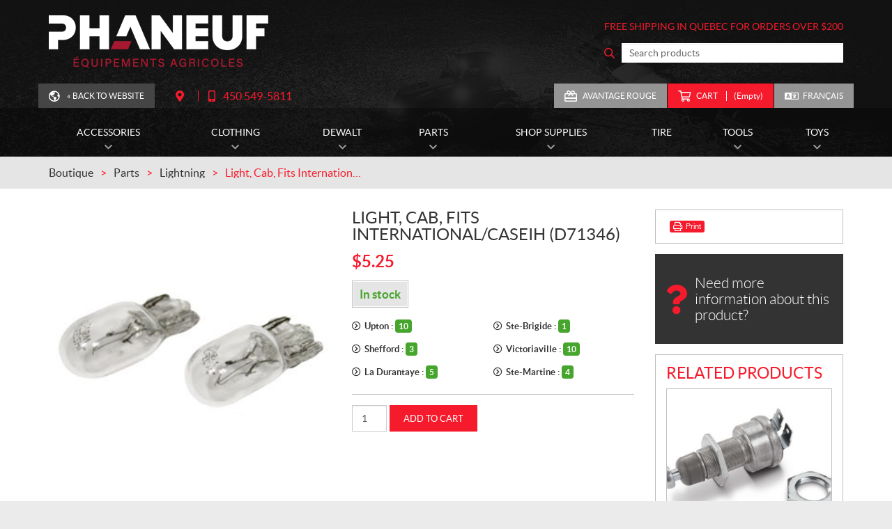

--- FILE ---
content_type: text/html; charset=UTF-8
request_url: https://www.phaneuf-ag.com/en/product/light-cab-fits-international-caseih-d71346/
body_size: 22815
content:

<!doctype html>
<html lang='en_CA' prefix='og: http://ogp.me/ns#'>
  <head>
  <meta charset="utf-8">
  <meta name="viewport" content="width=device-width, initial-scale=1">

      <!-- Didomi CMP -->
    <script type="text/javascript">
      window.didomiConfig = {
        languages: {
          enabled: ['en'],
          default: 'en'
        }
      };
      </script>
    <script type="text/javascript">window.gdprAppliesGlobally=true;(function(){(function(e,r){var t=document.createElement("link");t.rel="preconnect";t.as="script";var n=document.createElement("link");n.rel="dns-prefetch";n.as="script";var i=document.createElement("link");i.rel="preload";i.as="script";var o=document.createElement("script");o.id="spcloader";o.type="text/javascript";o["async"]=true;o.charset="utf-8";var a="https://sdk.privacy-center.org/"+e+"/loader.js?target_type=notice&target="+r;if(window.didomiConfig&&window.didomiConfig.user){var c=window.didomiConfig.user;var s=c.country;var d=c.region;if(s){a=a+"&country="+s;if(d){a=a+"&region="+d}}}t.href="https://sdk.privacy-center.org/";n.href="https://sdk.privacy-center.org/";i.href=a;o.src=a;var p=document.getElementsByTagName("script")[0];p.parentNode.insertBefore(t,p);p.parentNode.insertBefore(n,p);p.parentNode.insertBefore(i,p);p.parentNode.insertBefore(o,p)})("7c2b70bb-a173-4935-b451-4db152e8420a","NjcjhiFr")})();</script>  
  <title>Light, Cab, Fits International/CaseIH (D71346) Parts - Phaneuf - Agricultural Equipment</title>
<meta name='robots' content='max-image-preview:large' />
<link rel="alternate" hreflang="en-ca" href="https://www.phaneuf-ag.com/en/product/light-cab-fits-international-caseih-d71346/" />
<link rel="alternate" hreflang="fr-ca" href="https://www.phaneuf-ag.com/fr/produit/ampoule-de-cabine-pour-sadapter-a-international-caseih-d71346/" />
<link rel="alternate" hreflang="x-default" href="https://www.phaneuf-ag.com/fr/produit/ampoule-de-cabine-pour-sadapter-a-international-caseih-d71346/" />

<!-- Google Tag Manager for WordPress by gtm4wp.com -->
<script data-cfasync="false" data-pagespeed-no-defer type="text/javascript">
	var gtm4wp_datalayer_name = "dataLayer";
	var dataLayer = dataLayer || [];
	const gtm4wp_use_sku_instead        = 0;
	const gtm4wp_id_prefix              = '';
	const gtm4wp_remarketing            = 1;
	const gtm4wp_eec                    = 1;
	const gtm4wp_classicec              = 1;
	const gtm4wp_currency               = 'CAD';
	const gtm4wp_product_per_impression = 0;
	const gtm4wp_needs_shipping_address = false;
	const gtm4wp_business_vertical      = 'retail';
	const gtm4wp_business_vertical_id   = 'id';
</script>
<!-- End Google Tag Manager for WordPress by gtm4wp.com --><script type="text/javascript">
const gtm4wp_is_safari = /^((?!chrome|android).)*safari/i.test(navigator.userAgent);
if ( gtm4wp_is_safari ) {
	window.addEventListener('pageshow', function(event) {
		if ( event.persisted ) {
			// if Safari loads the page from cache usually by navigating with the back button
			// it creates issues with product list click tracking
			// therefore GTM4WP forces the page reload in this browser
			window.location.reload();
		}
	});
}
</script>
<!-- This site is optimized with the Yoast SEO plugin v12.1 - https://yoast.com/wordpress/plugins/seo/ -->
<meta name="description" content="The best price for your Light, Cab, Fits International/CaseIH (D71346) in Upton can be found at Phaneuf."/>
<link rel="canonical" href="https://www.phaneuf-ag.com/en/product/light-cab-fits-international-caseih-d71346/" />
<meta property="og:locale" content="en_US" />
<meta property="og:type" content="article" />
<meta property="og:title" content="Light, Cab, Fits International/CaseIH (D71346) Parts - Phaneuf - Agricultural Equipment" />
<meta property="og:description" content="The best price for your Light, Cab, Fits International/CaseIH (D71346) in Upton can be found at Phaneuf." />
<meta property="og:url" content="https://www.phaneuf-ag.com/en/product/light-cab-fits-international-caseih-d71346/" />
<meta property="og:site_name" content="Phaneuf - Agricultural Equipment" />
<meta property="og:image" content="https://www.phaneuf-ag.com/wp-content/uploads/2020/09/download-765.jpeg" />
<meta property="og:image:secure_url" content="https://www.phaneuf-ag.com/wp-content/uploads/2020/09/download-765.jpeg" />
<meta property="og:image:width" content="300" />
<meta property="og:image:height" content="300" />
<meta name="twitter:card" content="summary_large_image" />
<meta name="twitter:description" content="The best price for your Light, Cab, Fits International/CaseIH (D71346) in Upton can be found at Phaneuf." />
<meta name="twitter:title" content="Light, Cab, Fits International/CaseIH (D71346) Parts - Phaneuf - Agricultural Equipment" />
<meta name="twitter:image" content="https://www.phaneuf-ag.com/wp-content/uploads/2020/09/download-765.jpeg" />
<script type='application/ld+json' class='yoast-schema-graph yoast-schema-graph--main'>{"@context":"https://schema.org","@graph":[{"@type":"WebSite","@id":"https://www.phaneuf-ag.com/en/#website","url":"https://www.phaneuf-ag.com/en/","name":"Phaneuf - Agricultural Equipment","potentialAction":{"@type":"SearchAction","target":"https://www.phaneuf-ag.com/en/?s={search_term_string}","query-input":"required name=search_term_string"}},{"@type":"ImageObject","@id":"https://www.phaneuf-ag.com/en/product/light-cab-fits-international-caseih-d71346/#primaryimage","url":"https://www.phaneuf-ag.com/wp-content/uploads/2020/09/download-765.jpeg","width":300,"height":300,"caption":"Ampoule de Cabine pour s'adapter \u00e0 International / CaseIH (D71346)"},{"@type":"WebPage","@id":"https://www.phaneuf-ag.com/en/product/light-cab-fits-international-caseih-d71346/#webpage","url":"https://www.phaneuf-ag.com/en/product/light-cab-fits-international-caseih-d71346/","inLanguage":"en-US","name":"Light, Cab, Fits International/CaseIH (D71346) Parts - Phaneuf - Agricultural Equipment","isPartOf":{"@id":"https://www.phaneuf-ag.com/en/#website"},"primaryImageOfPage":{"@id":"https://www.phaneuf-ag.com/en/product/light-cab-fits-international-caseih-d71346/#primaryimage"},"datePublished":"2020-09-30T17:31:40-04:00","dateModified":"2026-01-13T11:10:24-05:00","description":"The best price for your Light, Cab, Fits International/CaseIH (D71346) in Upton can be found at Phaneuf."}]}</script>
<!-- / Yoast SEO plugin. -->

<link rel='dns-prefetch' href='//www.google.com' />
<link rel='dns-prefetch' href='//maps.googleapis.com' />
<link rel='dns-prefetch' href='//equipementsadrienphaneuf.loyalaction.com' />
<link rel='dns-prefetch' href='//s.w.org' />
<link rel="alternate" type="application/rss+xml" title="Phaneuf - Agricultural Equipment &raquo; Light, Cab, Fits International/CaseIH (D71346) Comments Feed" href="https://www.phaneuf-ag.com/en/product/light-cab-fits-international-caseih-d71346/feed/" />
<link rel='stylesheet' id='wp-block-library-css'  href='https://www.phaneuf-ag.com/wp-includes/css/dist/block-library/style.min.css?ver=5.9.4' type='text/css' media='all' />
<link rel='stylesheet' id='wc-block-vendors-style-css'  href='https://www.phaneuf-ag.com/wp-content/plugins/woocommerce/packages/woocommerce-blocks/build/vendors-style.css?ver=4.0.0' type='text/css' media='all' />
<link rel='stylesheet' id='wc-block-style-css'  href='https://www.phaneuf-ag.com/wp-content/plugins/woocommerce/packages/woocommerce-blocks/build/style.css?ver=4.0.0' type='text/css' media='all' />
<style id='global-styles-inline-css' type='text/css'>
body{--wp--preset--color--black: #000000;--wp--preset--color--cyan-bluish-gray: #abb8c3;--wp--preset--color--white: #ffffff;--wp--preset--color--pale-pink: #f78da7;--wp--preset--color--vivid-red: #cf2e2e;--wp--preset--color--luminous-vivid-orange: #ff6900;--wp--preset--color--luminous-vivid-amber: #fcb900;--wp--preset--color--light-green-cyan: #7bdcb5;--wp--preset--color--vivid-green-cyan: #00d084;--wp--preset--color--pale-cyan-blue: #8ed1fc;--wp--preset--color--vivid-cyan-blue: #0693e3;--wp--preset--color--vivid-purple: #9b51e0;--wp--preset--gradient--vivid-cyan-blue-to-vivid-purple: linear-gradient(135deg,rgba(6,147,227,1) 0%,rgb(155,81,224) 100%);--wp--preset--gradient--light-green-cyan-to-vivid-green-cyan: linear-gradient(135deg,rgb(122,220,180) 0%,rgb(0,208,130) 100%);--wp--preset--gradient--luminous-vivid-amber-to-luminous-vivid-orange: linear-gradient(135deg,rgba(252,185,0,1) 0%,rgba(255,105,0,1) 100%);--wp--preset--gradient--luminous-vivid-orange-to-vivid-red: linear-gradient(135deg,rgba(255,105,0,1) 0%,rgb(207,46,46) 100%);--wp--preset--gradient--very-light-gray-to-cyan-bluish-gray: linear-gradient(135deg,rgb(238,238,238) 0%,rgb(169,184,195) 100%);--wp--preset--gradient--cool-to-warm-spectrum: linear-gradient(135deg,rgb(74,234,220) 0%,rgb(151,120,209) 20%,rgb(207,42,186) 40%,rgb(238,44,130) 60%,rgb(251,105,98) 80%,rgb(254,248,76) 100%);--wp--preset--gradient--blush-light-purple: linear-gradient(135deg,rgb(255,206,236) 0%,rgb(152,150,240) 100%);--wp--preset--gradient--blush-bordeaux: linear-gradient(135deg,rgb(254,205,165) 0%,rgb(254,45,45) 50%,rgb(107,0,62) 100%);--wp--preset--gradient--luminous-dusk: linear-gradient(135deg,rgb(255,203,112) 0%,rgb(199,81,192) 50%,rgb(65,88,208) 100%);--wp--preset--gradient--pale-ocean: linear-gradient(135deg,rgb(255,245,203) 0%,rgb(182,227,212) 50%,rgb(51,167,181) 100%);--wp--preset--gradient--electric-grass: linear-gradient(135deg,rgb(202,248,128) 0%,rgb(113,206,126) 100%);--wp--preset--gradient--midnight: linear-gradient(135deg,rgb(2,3,129) 0%,rgb(40,116,252) 100%);--wp--preset--duotone--dark-grayscale: url('#wp-duotone-dark-grayscale');--wp--preset--duotone--grayscale: url('#wp-duotone-grayscale');--wp--preset--duotone--purple-yellow: url('#wp-duotone-purple-yellow');--wp--preset--duotone--blue-red: url('#wp-duotone-blue-red');--wp--preset--duotone--midnight: url('#wp-duotone-midnight');--wp--preset--duotone--magenta-yellow: url('#wp-duotone-magenta-yellow');--wp--preset--duotone--purple-green: url('#wp-duotone-purple-green');--wp--preset--duotone--blue-orange: url('#wp-duotone-blue-orange');--wp--preset--font-size--small: 13px;--wp--preset--font-size--medium: 20px;--wp--preset--font-size--large: 36px;--wp--preset--font-size--x-large: 42px;}.has-black-color{color: var(--wp--preset--color--black) !important;}.has-cyan-bluish-gray-color{color: var(--wp--preset--color--cyan-bluish-gray) !important;}.has-white-color{color: var(--wp--preset--color--white) !important;}.has-pale-pink-color{color: var(--wp--preset--color--pale-pink) !important;}.has-vivid-red-color{color: var(--wp--preset--color--vivid-red) !important;}.has-luminous-vivid-orange-color{color: var(--wp--preset--color--luminous-vivid-orange) !important;}.has-luminous-vivid-amber-color{color: var(--wp--preset--color--luminous-vivid-amber) !important;}.has-light-green-cyan-color{color: var(--wp--preset--color--light-green-cyan) !important;}.has-vivid-green-cyan-color{color: var(--wp--preset--color--vivid-green-cyan) !important;}.has-pale-cyan-blue-color{color: var(--wp--preset--color--pale-cyan-blue) !important;}.has-vivid-cyan-blue-color{color: var(--wp--preset--color--vivid-cyan-blue) !important;}.has-vivid-purple-color{color: var(--wp--preset--color--vivid-purple) !important;}.has-black-background-color{background-color: var(--wp--preset--color--black) !important;}.has-cyan-bluish-gray-background-color{background-color: var(--wp--preset--color--cyan-bluish-gray) !important;}.has-white-background-color{background-color: var(--wp--preset--color--white) !important;}.has-pale-pink-background-color{background-color: var(--wp--preset--color--pale-pink) !important;}.has-vivid-red-background-color{background-color: var(--wp--preset--color--vivid-red) !important;}.has-luminous-vivid-orange-background-color{background-color: var(--wp--preset--color--luminous-vivid-orange) !important;}.has-luminous-vivid-amber-background-color{background-color: var(--wp--preset--color--luminous-vivid-amber) !important;}.has-light-green-cyan-background-color{background-color: var(--wp--preset--color--light-green-cyan) !important;}.has-vivid-green-cyan-background-color{background-color: var(--wp--preset--color--vivid-green-cyan) !important;}.has-pale-cyan-blue-background-color{background-color: var(--wp--preset--color--pale-cyan-blue) !important;}.has-vivid-cyan-blue-background-color{background-color: var(--wp--preset--color--vivid-cyan-blue) !important;}.has-vivid-purple-background-color{background-color: var(--wp--preset--color--vivid-purple) !important;}.has-black-border-color{border-color: var(--wp--preset--color--black) !important;}.has-cyan-bluish-gray-border-color{border-color: var(--wp--preset--color--cyan-bluish-gray) !important;}.has-white-border-color{border-color: var(--wp--preset--color--white) !important;}.has-pale-pink-border-color{border-color: var(--wp--preset--color--pale-pink) !important;}.has-vivid-red-border-color{border-color: var(--wp--preset--color--vivid-red) !important;}.has-luminous-vivid-orange-border-color{border-color: var(--wp--preset--color--luminous-vivid-orange) !important;}.has-luminous-vivid-amber-border-color{border-color: var(--wp--preset--color--luminous-vivid-amber) !important;}.has-light-green-cyan-border-color{border-color: var(--wp--preset--color--light-green-cyan) !important;}.has-vivid-green-cyan-border-color{border-color: var(--wp--preset--color--vivid-green-cyan) !important;}.has-pale-cyan-blue-border-color{border-color: var(--wp--preset--color--pale-cyan-blue) !important;}.has-vivid-cyan-blue-border-color{border-color: var(--wp--preset--color--vivid-cyan-blue) !important;}.has-vivid-purple-border-color{border-color: var(--wp--preset--color--vivid-purple) !important;}.has-vivid-cyan-blue-to-vivid-purple-gradient-background{background: var(--wp--preset--gradient--vivid-cyan-blue-to-vivid-purple) !important;}.has-light-green-cyan-to-vivid-green-cyan-gradient-background{background: var(--wp--preset--gradient--light-green-cyan-to-vivid-green-cyan) !important;}.has-luminous-vivid-amber-to-luminous-vivid-orange-gradient-background{background: var(--wp--preset--gradient--luminous-vivid-amber-to-luminous-vivid-orange) !important;}.has-luminous-vivid-orange-to-vivid-red-gradient-background{background: var(--wp--preset--gradient--luminous-vivid-orange-to-vivid-red) !important;}.has-very-light-gray-to-cyan-bluish-gray-gradient-background{background: var(--wp--preset--gradient--very-light-gray-to-cyan-bluish-gray) !important;}.has-cool-to-warm-spectrum-gradient-background{background: var(--wp--preset--gradient--cool-to-warm-spectrum) !important;}.has-blush-light-purple-gradient-background{background: var(--wp--preset--gradient--blush-light-purple) !important;}.has-blush-bordeaux-gradient-background{background: var(--wp--preset--gradient--blush-bordeaux) !important;}.has-luminous-dusk-gradient-background{background: var(--wp--preset--gradient--luminous-dusk) !important;}.has-pale-ocean-gradient-background{background: var(--wp--preset--gradient--pale-ocean) !important;}.has-electric-grass-gradient-background{background: var(--wp--preset--gradient--electric-grass) !important;}.has-midnight-gradient-background{background: var(--wp--preset--gradient--midnight) !important;}.has-small-font-size{font-size: var(--wp--preset--font-size--small) !important;}.has-medium-font-size{font-size: var(--wp--preset--font-size--medium) !important;}.has-large-font-size{font-size: var(--wp--preset--font-size--large) !important;}.has-x-large-font-size{font-size: var(--wp--preset--font-size--x-large) !important;}
</style>
<link rel='stylesheet' id='contact-form-7-css'  href='https://www.phaneuf-ag.com/wp-content/plugins/contact-form-7/includes/css/styles.css?ver=5.1.4' type='text/css' media='all' />
<link rel='stylesheet' id='photoswipe-css'  href='https://www.phaneuf-ag.com/wp-content/plugins/woocommerce/assets/css/photoswipe/photoswipe.min.css?ver=4.9.5' type='text/css' media='all' />
<link rel='stylesheet' id='photoswipe-default-skin-css'  href='https://www.phaneuf-ag.com/wp-content/plugins/woocommerce/assets/css/photoswipe/default-skin/default-skin.min.css?ver=4.9.5' type='text/css' media='all' />
<link rel='stylesheet' id='woocommerce-layout-css'  href='https://www.phaneuf-ag.com/wp-content/plugins/woocommerce/assets/css/woocommerce-layout.css?ver=4.9.5' type='text/css' media='all' />
<link rel='stylesheet' id='woocommerce-smallscreen-css'  href='https://www.phaneuf-ag.com/wp-content/plugins/woocommerce/assets/css/woocommerce-smallscreen.css?ver=4.9.5' type='text/css' media='only screen and (max-width: 768px)' />
<link rel='stylesheet' id='woocommerce-general-css'  href='https://www.phaneuf-ag.com/wp-content/plugins/woocommerce/assets/css/woocommerce.css?ver=4.9.5' type='text/css' media='all' />
<style id='woocommerce-inline-inline-css' type='text/css'>
.woocommerce form .form-row .required { visibility: visible; }
</style>
<link rel='stylesheet' id='custom_css_woo_inventory_sync-css'  href='https://www.phaneuf-ag.com/wp-content/plugins/wp-woo-inventory-sync/css/style.css?ver=5.9.4' type='text/css' media='all' />
<link rel='stylesheet' id='wpml-legacy-horizontal-list-0-css'  href='//www.phaneuf-ag.com/wp-content/plugins/sitepress-multilingual-cms/templates/language-switchers/legacy-list-horizontal/style.min.css?ver=1' type='text/css' media='all' />
<link rel='stylesheet' id='sage/css-css'  href='https://www.phaneuf-ag.com/wp-content/themes/site/dist/styles/main.css' type='text/css' media='all' />
<link rel='stylesheet' id='jquery-ui-css'  href='https://www.phaneuf-ag.com/wp-content/themes/site/plugins/jquery-ui-1.12.1/jquery-ui.min.css' type='text/css' media='all' />
<link rel='stylesheet' id='bootstrap-timepicker-css'  href='https://www.phaneuf-ag.com/wp-content/themes/site/plugins/bootstrap/timepicker/css/bootstrap-timepicker.css' type='text/css' media='all' />
<link rel='stylesheet' id='sage/css-woocommerce-css'  href='https://www.phaneuf-ag.com/wp-content/themes/site/dist/styles/woocommerce.css' type='text/css' media='all' />
<link rel='stylesheet' id='htimeline-css-css'  href='https://www.phaneuf-ag.com/wp-content/themes/site/plugins/horizontal-timeline/css/style.css' type='text/css' media='all' />
<script type='text/javascript' src='https://www.phaneuf-ag.com/wp-includes/js/jquery/jquery.min.js?ver=3.6.0' id='jquery-core-js'></script>
<script type='text/javascript' src='https://www.phaneuf-ag.com/wp-includes/js/jquery/jquery-migrate.min.js?ver=3.3.2' id='jquery-migrate-js'></script>
<script type='text/javascript' src='https://www.phaneuf-ag.com/wp-content/plugins/wp-woo-inventory-sync/js/script-auto-select.js?ver=5.9.4' id='custom_dropdown_script-js'></script>
<script type='text/javascript' src='https://www.phaneuf-ag.com/wp-content/plugins/duracelltomi-google-tag-manager/js/gtm4wp-woocommerce-classic.js?ver=1.15.2' id='gtm4wp-woocommerce-classic-js'></script>
<script type='text/javascript' src='https://www.phaneuf-ag.com/wp-content/plugins/duracelltomi-google-tag-manager/js/gtm4wp-woocommerce-enhanced.js?ver=1.15.2' id='gtm4wp-woocommerce-enhanced-js'></script>
<link rel="https://api.w.org/" href="https://www.phaneuf-ag.com/en/wp-json/" /><link rel="alternate" type="application/json" href="https://www.phaneuf-ag.com/en/wp-json/wp/v2/product/33839" /><link rel="EditURI" type="application/rsd+xml" title="RSD" href="https://www.phaneuf-ag.com/xmlrpc.php?rsd" />
<link rel="wlwmanifest" type="application/wlwmanifest+xml" href="https://www.phaneuf-ag.com/wp-includes/wlwmanifest.xml" /> 
<meta name="generator" content="WordPress 5.9.4" />
<meta name="generator" content="WooCommerce 4.9.5" />
<link rel='shortlink' href='https://www.phaneuf-ag.com/en/?p=33839' />
<link rel="alternate" type="application/json+oembed" href="https://www.phaneuf-ag.com/en/wp-json/oembed/1.0/embed?url=https%3A%2F%2Fwww.phaneuf-ag.com%2Fen%2Fproduct%2Flight-cab-fits-international-caseih-d71346%2F" />
<link rel="alternate" type="text/xml+oembed" href="https://www.phaneuf-ag.com/en/wp-json/oembed/1.0/embed?url=https%3A%2F%2Fwww.phaneuf-ag.com%2Fen%2Fproduct%2Flight-cab-fits-international-caseih-d71346%2F&#038;format=xml" />
<meta name="generator" content="WPML ver:4.5.14 stt:1,4;" />

<!-- Google Tag Manager for WordPress by gtm4wp.com -->
<!-- GTM Container placement set to manual -->
<script data-cfasync="false" data-pagespeed-no-defer type="text/javascript">
	var dataLayer_content = {"pagePostType":"product","pagePostType2":"single-product","pagePostAuthor":"wpadmin","cartContent":{"totals":{"applied_coupons":[],"discount_total":0,"subtotal":0,"total":0},"items":[]},"productRatingCounts":[],"productAverageRating":0,"productReviewCount":0,"productType":"simple","productIsVariable":0,"ecomm_prodid":33839,"ecomm_pagetype":"product","ecomm_totalvalue":5.25,"event":"gtm4wp.changeDetailViewEEC","ecommerce":{"currencyCode":"CAD","detail":{"products":[{"id":33839,"name":"Light, Cab, Fits International\/CaseIH (D71346)","sku":"D71346","category":"Parts","price":5.25,"stocklevel":33}]}}};
	dataLayer.push( dataLayer_content );
</script>
<script data-cfasync="false">
(function(w,d,s,l,i){w[l]=w[l]||[];w[l].push({'gtm.start':
new Date().getTime(),event:'gtm.js'});var f=d.getElementsByTagName(s)[0],
j=d.createElement(s),dl=l!='dataLayer'?'&l='+l:'';j.async=true;j.src=
'//www.googletagmanager.com/gtm.'+'js?id='+i+dl;f.parentNode.insertBefore(j,f);
})(window,document,'script','dataLayer','GTM-M55QSHW');
</script>
<script data-cfasync="false">
(function(w,d,s,l,i){w[l]=w[l]||[];w[l].push({'gtm.start':
new Date().getTime(),event:'gtm.js'});var f=d.getElementsByTagName(s)[0],
j=d.createElement(s),dl=l!='dataLayer'?'&l='+l:'';j.async=true;j.src=
'//www.googletagmanager.com/gtm.'+'js?id='+i+dl;f.parentNode.insertBefore(j,f);
})(window,document,'script','dataLayer','GTM-WCGZXDW4');
</script>
<!-- End Google Tag Manager -->
<!-- End Google Tag Manager for WordPress by gtm4wp.com -->  <meta name="google-site-verification" content="cI9UMMb5EsJJ-hx5Nb4CCLME9gP2BXN-6Jt0HH2cMbI" />

  	<noscript><style>.woocommerce-product-gallery{ opacity: 1 !important; }</style></noscript>
	<style type="text/css">.recentcomments a{display:inline !important;padding:0 !important;margin:0 !important;}</style><!-- WooCommerce Google Analytics Integration -->
		<script type='text/javascript'>
			var gaProperty = 'UA-44584682-1';
			var disableStr = 'ga-disable-' + gaProperty;
			if ( document.cookie.indexOf( disableStr + '=true' ) > -1 ) {
				window[disableStr] = true;
			}
			function gaOptout() {
				document.cookie = disableStr + '=true; expires=Thu, 31 Dec 2099 23:59:59 UTC; path=/';
				window[disableStr] = true;
			}
		</script><script async src="https://www.googletagmanager.com/gtag/js?id=UA-44584682-1"></script>
		<script>
		window.dataLayer = window.dataLayer || [];
		function gtag(){dataLayer.push(arguments);}
		gtag('js', new Date());
		gtag('set', 'developer_id.dOGY3NW', true);

		gtag('config', 'UA-44584682-1', {
			'allow_google_signals': true,
			'link_attribution': true,
			'anonymize_ip': true,
			'custom_map': {
				'dimension1': 'logged_in'
			},
			'logged_in': 'no'
		} );

		
		</script>
		
		<!-- /WooCommerce Google Analytics Integration -->
  <!-- Favicons -->
  <link rel="apple-touch-icon" sizes="57x57" href="/wp-content/themes/site/favicons/apple-touch-icon-57x57.png?v=lex20220722">
<link rel="apple-touch-icon" sizes="60x60" href="/wp-content/themes/site/favicons/apple-touch-icon-60x60.png?v=lex20220722">
<link rel="apple-touch-icon" sizes="72x72" href="/wp-content/themes/site/favicons/apple-touch-icon-72x72.png?v=lex20220722">
<link rel="apple-touch-icon" sizes="76x76" href="/wp-content/themes/site/favicons/apple-touch-icon-76x76.png?v=lex20220722">
<link rel="apple-touch-icon" sizes="114x114" href="/wp-content/themes/site/favicons/apple-touch-icon-114x114.png?v=lex20220722">
<link rel="apple-touch-icon" sizes="120x120" href="/wp-content/themes/site/favicons/apple-touch-icon-120x120.png?v=lex20220722">
<link rel="apple-touch-icon" sizes="144x144" href="/wp-content/themes/site/favicons/apple-touch-icon-144x144.png?v=lex20220722">
<link rel="apple-touch-icon" sizes="152x152" href="/wp-content/themes/site/favicons/apple-touch-icon-152x152.png?v=lex20220722">
<link rel="apple-touch-icon" sizes="180x180" href="/wp-content/themes/site/favicons/apple-touch-icon-180x180.png?v=lex20220722">
<link rel="icon" type="image/png" sizes="32x32" href="/wp-content/themes/site/favicons/favicon-32x32.png?v=lex20220722">
<link rel="icon" type="image/png" sizes="194x194" href="/wp-content/themes/site/favicons/favicon-194x194.png?v=lex20220722">
<link rel="icon" type="image/png" sizes="192x192" href="/wp-content/themes/site/favicons/android-chrome-192x192.png?v=lex20220722">
<link rel="icon" type="image/png" sizes="16x16" href="/wp-content/themes/site/favicons/favicon-16x16.png?v=lex20220722">
<link rel="manifest" href="/wp-content/themes/site/favicons/site.webmanifest?v=lex20220722">
<link rel="mask-icon" href="/wp-content/themes/site/favicons/safari-pinned-tab.svg?v=lex20220722" color="#f61b2c">
<meta name="msapplication-TileColor" content="#f61b2c">
<meta name="msapplication-TileImage" content="/wp-content/themes/site/favicons/mstile-144x144.png?v=lex20220722">
<meta name="msapplication-config" content="/wp-content/themes/site/favicons/browserconfig.xml?v=lex20220722">
<meta name="theme-color" content="#ffffff"></head>
  <body class="product-template-default single single-product postid-33839 theme-site woocommerce woocommerce-page woocommerce-no-js light-cab-fits-international-caseih-d71346 sidebar-primary lang-en is-pgs-combo is-agricultural is-boutique-page has-loyalaction has-multilocs has-multilocs-many has-mainnav has-footer-nav">
    
<!-- GTM Container placement set to manual -->
<!-- Google Tag Manager (noscript) -->
<noscript><iframe src="https://www.googletagmanager.com/ns.html?id=GTM-M55QSHW"
height="0" width="0" style="display:none;visibility:hidden" aria-hidden="true"></iframe></noscript>
<noscript><iframe src="https://www.googletagmanager.com/ns.html?id=GTM-WCGZXDW4"
height="0" width="0" style="display:none;visibility:hidden" aria-hidden="true"></iframe></noscript>
<!-- End Google Tag Manager (noscript) -->    <div id="page">
      <div class="outer">

                
<header id="siteHeader" role="banner" class=" has-tools has-customlinks has-multiphones-2">
  <div class="site-branding" itemscope="" itemtype="http://schema.org/LocalBusiness">
    <div class="inner">
      <div class="logo">
        <div class="main"><a href="https://www.phaneuf-ag.com/en/" title="Phaneuf &#8211; Agricultural Equipment"><span><img src="https://www.phaneuf-ag.com/wp-content/themes/site/custom/assets/images/en/logo.png" alt="Phaneuf - Agricultural Equipment" itemprop="image"/></span></a></div>

              </div>

      
        <div class="feat">
          <div class="content">

                                      <div class="message">
                <p>Free shipping in Quebec for orders over $200</p>
              </div>
            
            <div class="search">
              <div id="product-search-1806670465" class="product-search floating"><div class="product-search-form"><form id="product-search-form-1806670465" class="product-search-form" action="https://www.phaneuf-ag.com/en/" method="get"><div><input id="product-search-field-1806670465" name="s" type="text" class="product-search-field" placeholder="Search products" autocomplete="off"/><input type="hidden" name="post_type" value="product"/><input type="hidden" name="tags" value="1"/><input type="hidden" name="limit" value="7"/><input type="hidden" name="lang" value="en"/><input type="hidden" name="ixwps" value="1"/><noscript><button type="submit">Search</button></noscript></div></form></div><div id="product-search-results-1806670465" class="product-search-results"></div></div><script type="text/javascript">if ( typeof jQuery !== "undefined" ) {jQuery(document).ready(function(){jQuery("#product-search-field-1806670465").typeWatch( {
				callback: function (value) { ixwps.productSearch('product-search-field-1806670465', 'product-search-1806670465', 'product-search-1806670465 div.product-search-results', 'https://www.phaneuf-ag.com/wp-admin/admin-ajax.php?excerpt&content&tags=1&sku&limit=7&category_results&category_limit=0&product_thumbnails=1', value, {no_results:"No results.",dynamic_focus:false,blinkerTimeout:0,lang:"en",product_thumbnails:true,show_description:false,show_price:false}); },
				wait: 250,
				highlight: true,
				captureLength: 1
			} );ixwps.inhibitEnter("product-search-field-1806670465");ixwps.navigate("product-search-field-1806670465","product-search-results-1806670465");ixwps.autoAdjust("product-search-field-1806670465","product-search-results-1806670465");});}</script>            </div>
          </div>
        </div>
      
              <div class="tools">
                      <div class="about">
                                            <div class="website">
                  <ul>
                    <li class="website custom quiet"><a href="https://www.phaneuf-ag.com/en/" >&laquo; Back to Website</a></li>
                  </ul>
                </div>
              
              <div class="infos">
                <ul>
                  <li class="directions custom quiet2"><a href="https://www.google.ca/maps/dir//292+Rue+Principale,+Upton,+QC+J0H+2E0/@45.649008,-72.6976273,17z/data=!3m1!4b1!4m8!4m7!1m0!1m5!1m1!1s0x4cc8377b9f7e6d91:0xe7e5da0812b6c7b7!2m2!1d-72.6954386!2d45.6490043?hl=fr" target="_blank" title="Directions"><span class="label">Directions</span></a></li>
                  <li class="phone custom quiet2"><a href="tel:+14505495811"><span class="label">Telephone:</span> <span class="value"><span class="nobr phone-number">450 549-5811</span></span></a></li>
                </ul>
              </div>
            </div>
          
          <div class="misc">
                                          <div class="loyalty">
                  <ul>
                    <li class="loyalty-infos"><a href="https://www.phaneuf-ag.com/en/privilege-program/">Avantage Rouge</a></li>
                  </ul>
                </div>
              
                            
<div class="shop">
  <ul>
    
    <li class="cart custom emph"><a href="https://www.phaneuf-ag.com/en/cart/" title="View your shopping cart"><span>Cart<span class="count">Empty</span></span></a></li>
  </ul>
</div>
            
                          <div class="links">
                <!-- Language switcher -->
                <div class="lng"><ul><li><a href="https://www.phaneuf-ag.com/fr/produit/ampoule-de-cabine-pour-sadapter-a-international-caseih-d71346/">Français</a></li></ul></div>              </div>
                      </div>
        </div> <!-- /.tools -->
          </div> <!-- /.inner -->
  </div> <!-- /.site-branding -->

      <div id="mainnav">
      <div class="inner">
                    <nav>
              <h2><span>Menu</span></h2>
              <button class="hamburger hamburger--vortex" type="button"><span class="hamburger-box"><span class="hamburger-inner"></span></span></button>
              <ul>

                                
                                                  
                                    
                                                      <li class="menu-item menu-item-has-children"><a href="https://www.phaneuf-ag.com/en/products/accessories/"><span>Accessories</span></a>
                                          <ul class="sub-menu">

                                                                        
                                                                              <li class="menu-item ">
                            <div class="main"><a href="https://www.phaneuf-ag.com/en/products/accessories-home/"><span>Home</span></a></div>
                                                      </li>
                        
                                                                              <li class="menu-item ">
                            <div class="main"><a href="https://www.phaneuf-ag.com/en/products/accessories-radio-en/"><span>Radio</span></a></div>
                                                      </li>
                        
                                                                              <li class="menu-item ">
                            <div class="main"><a href="https://www.phaneuf-ag.com/en/products/accessories-tech/"><span>Tech</span></a></div>
                                                      </li>
                        
                      </ul>
                                      </li>
                                  
                                    
                                                      <li class="menu-item menu-item-has-children"><a href="https://www.phaneuf-ag.com/en/products/clothing/"><span>Clothing</span></a>
                                          <ul class="sub-menu">

                                                                        
                                                                              <li class="menu-item ">
                            <div class="main"><a href="https://www.phaneuf-ag.com/en/products/clothing-animals/"><span>Animals</span></a></div>
                                                      </li>
                        
                                                                              <li class="menu-item ">
                            <div class="main"><a href="https://www.phaneuf-ag.com/en/products/clothing-belts-buckles/"><span>Belts &amp; Buckles</span></a></div>
                                                      </li>
                        
                                                                              <li class="menu-item ">
                            <div class="main"><a href="https://www.phaneuf-ag.com/en/products/clothing-hats/"><span>Hats</span></a></div>
                                                      </li>
                        
                                                                              <li class="menu-item ">
                            <div class="main"><a href="https://www.phaneuf-ag.com/en/products/clothing-kids/"><span>Kids</span></a></div>
                                                      </li>
                        
                                                                              <li class="menu-item ">
                            <div class="main"><a href="https://www.phaneuf-ag.com/en/products/clothing-ladies/"><span>Ladies</span></a></div>
                                                      </li>
                        
                                                                              <li class="menu-item ">
                            <div class="main"><a href="https://www.phaneuf-ag.com/en/products/clothing-men/"><span>Men</span></a></div>
                                                      </li>
                        
                                                                              <li class="menu-item ">
                            <div class="main"><a href="https://www.phaneuf-ag.com/en/products/clothing-miscellaneous/"><span>Miscellaneous</span></a></div>
                                                      </li>
                        
                      </ul>
                                      </li>
                                  
                                    
                                                      <li class="menu-item menu-item-has-children"><a href="https://www.phaneuf-ag.com/en/products/dewalt-en/"><span>DEWALT</span></a>
                                          <ul class="sub-menu">

                                                                        
                                                                              <li class="menu-item ">
                            <div class="main"><a href="https://www.phaneuf-ag.com/en/products/dewalt-en-accessories/"><span>Accessories</span></a></div>
                                                      </li>
                        
                                                                              <li class="menu-item ">
                            <div class="main"><a href="https://www.phaneuf-ag.com/en/products/dewalt-en-batteries-en/"><span>Batteries</span></a></div>
                                                      </li>
                        
                                                                              <li class="menu-item ">
                            <div class="main"><a href="https://www.phaneuf-ag.com/en/products/dewalt-en-dewalt-en/"><span>DEWALT</span></a></div>
                                                      </li>
                        
                                                                              <li class="menu-item ">
                            <div class="main"><a href="https://www.phaneuf-ag.com/en/products/dewalt-en-garden-and-lawn/"><span>Garden and lawn</span></a></div>
                                                      </li>
                        
                                                                              <li class="menu-item ">
                            <div class="main"><a href="https://www.phaneuf-ag.com/en/products/dewalt-en-power-tools/"><span>Power Tools</span></a></div>
                                                      </li>
                        
                                                                              <li class="menu-item ">
                            <div class="main"><a href="https://www.phaneuf-ag.com/en/products/dewalt-en-pressure-washer/"><span>Pressure washer</span></a></div>
                                                      </li>
                        
                      </ul>
                                      </li>
                                  
                                    
                                                      <li class="menu-item menu-item-has-children"><a href="https://www.phaneuf-ag.com/en/products/parts/"><span>Parts</span></a>
                                          <ul class="sub-menu">

                                                                        
                                                                              <li class="menu-item ">
                            <div class="main"><a href="https://www.phaneuf-ag.com/en/products/parts-batteries-en/"><span>Batteries</span></a></div>
                                                      </li>
                        
                                                                              <li class="menu-item ">
                            <div class="main"><a href="https://www.phaneuf-ag.com/en/products/parts-belts/"><span>Belts</span></a></div>
                                                      </li>
                        
                                                                              <li class="menu-item ">
                            <div class="main"><a href="https://www.phaneuf-ag.com/en/products/parts-cle-pins-hooks-etc/"><span>Cle, Pins, Hooks, etc.</span></a></div>
                                                      </li>
                        
                                                                              <li class="menu-item ">
                            <div class="main"><a href="https://www.phaneuf-ag.com/en/products/parts-clearing/"><span>Clearing</span></a></div>
                                                      </li>
                        
                                                                              <li class="menu-item ">
                            <div class="main"><a href="https://www.phaneuf-ag.com/en/products/parts-electrical/"><span>Electrical</span></a></div>
                                                      </li>
                        
                                                                              <li class="menu-item ">
                            <div class="main"><a href="https://www.phaneuf-ag.com/en/products/parts-filters/"><span>Filters</span></a></div>
                                                      </li>
                        
                                                                              <li class="menu-item ">
                            <div class="main"><a href="https://www.phaneuf-ag.com/en/products/parts-for-farm-machinery/"><span>For farm machinery</span></a></div>
                                                      </li>
                        
                                                                              <li class="menu-item ">
                            <div class="main"><a href="https://www.phaneuf-ag.com/en/products/parts-gasket/"><span>Gasket</span></a></div>
                                                      </li>
                        
                                                                              <li class="menu-item ">
                            <div class="main"><a href="https://www.phaneuf-ag.com/en/products/parts-hardware/"><span>Hardware</span></a></div>
                                                      </li>
                        
                                                                              <li class="menu-item ">
                            <div class="main"><a href="https://www.phaneuf-ag.com/en/products/parts-lightning/"><span>Lightning</span></a></div>
                                                      </li>
                        
                                                                              <li class="menu-item ">
                            <div class="main"><a href="https://www.phaneuf-ag.com/en/products/parts-lubrication/"><span>Lubrication</span></a></div>
                                                      </li>
                        
                                                                              <li class="menu-item ">
                            <div class="main"><a href="https://www.phaneuf-ag.com/en/products/parts-mechanical/"><span>Mechanical</span></a></div>
                                                      </li>
                        
                                                                              <li class="menu-item ">
                            <div class="main"><a href="https://www.phaneuf-ag.com/en/products/parts-miscellaneous/"><span>Miscellaneous</span></a></div>
                                                      </li>
                        
                                                                              <li class="menu-item ">
                            <div class="main"><a href="https://www.phaneuf-ag.com/en/products/parts-portable-sprayers/"><span>Portable sprayers</span></a></div>
                                                      </li>
                        
                                                                              <li class="menu-item ">
                            <div class="main"><a href="https://www.phaneuf-ag.com/en/products/parts-transport-and-towing/"><span>Transport and towing</span></a></div>
                                                      </li>
                        
                      </ul>
                                      </li>
                                  
                                    
                                                      <li class="menu-item menu-item-has-children"><a href="https://www.phaneuf-ag.com/en/products/shop-supplies/"><span>Shop Supplies</span></a>
                                          <ul class="sub-menu">

                                                                        
                                                                              <li class="menu-item ">
                            <div class="main"><a href="https://www.phaneuf-ag.com/en/products/shop-supplies-adhesives/"><span>Adhesives</span></a></div>
                                                      </li>
                        
                                                                              <li class="menu-item ">
                            <div class="main"><a href="https://www.phaneuf-ag.com/en/products/shop-supplies-batteries-en/"><span>Batteries</span></a></div>
                                                      </li>
                        
                                                                              <li class="menu-item ">
                            <div class="main"><a href="https://www.phaneuf-ag.com/en/products/shop-supplies-belts/"><span>Belts</span></a></div>
                                                      </li>
                        
                                                                              <li class="menu-item ">
                            <div class="main"><a href="https://www.phaneuf-ag.com/en/products/shop-supplies-cle-pins-hooks-etc/"><span>Cle, Pins, Hooks, etc.</span></a></div>
                                                      </li>
                        
                                                                              <li class="menu-item ">
                            <div class="main"><a href="https://www.phaneuf-ag.com/en/products/shop-supplies-cleaner/"><span>Cleaner</span></a></div>
                                                      </li>
                        
                                                                              <li class="menu-item ">
                            <div class="main"><a href="https://www.phaneuf-ag.com/en/products/shop-supplies-cleaning/"><span>Cleaning</span></a></div>
                                                      </li>
                        
                                                                              <li class="menu-item ">
                            <div class="main"><a href="https://www.phaneuf-ag.com/en/products/shop-supplies-dewalt-en/"><span>DEWALT</span></a></div>
                                                      </li>
                        
                                                                              <li class="menu-item ">
                            <div class="main"><a href="https://www.phaneuf-ag.com/en/products/shop-supplies-electrical/"><span>Electrical</span></a></div>
                                                      </li>
                        
                                                                              <li class="menu-item ">
                            <div class="main"><a href="https://www.phaneuf-ag.com/en/products/shop-supplies-for-farm-machinery/"><span>For farm machinery</span></a></div>
                                                      </li>
                        
                                                                              <li class="menu-item ">
                            <div class="main"><a href="https://www.phaneuf-ag.com/en/products/shop-supplies-grease/"><span>Grease</span></a></div>
                                                      </li>
                        
                                                                              <li class="menu-item ">
                            <div class="main"><a href="https://www.phaneuf-ag.com/en/products/shop-supplies-lubricant/"><span>Lubricant</span></a></div>
                                                      </li>
                        
                                                                              <li class="menu-item ">
                            <div class="main"><a href="https://www.phaneuf-ag.com/en/products/shop-supplies-mechanical/"><span>Mechanical</span></a></div>
                                                      </li>
                        
                                                                              <li class="menu-item ">
                            <div class="main"><a href="https://www.phaneuf-ag.com/en/products/shop-supplies-miscellaneous/"><span>Miscellaneous</span></a></div>
                                                      </li>
                        
                                                                              <li class="menu-item menu-item-has-children">
                            <div class="main"><a href="https://www.phaneuf-ag.com/en/products/shop-supplies-paint/"><span>Paint</span></a></div>
                                                          <ul class="sub-menu">

                                                                                                                                  <li class="menu-item"><a href="https://www.phaneuf-ag.com/en/products/shop-supplies-paint-gallon-en/"><span>Gallon</span></a></li>
                                                              </ul>
                                                      </li>
                        
                                                                              <li class="menu-item ">
                            <div class="main"><a href="https://www.phaneuf-ag.com/en/products/shop-supplies-parts/"><span>Parts</span></a></div>
                                                      </li>
                        
                                                                              <li class="menu-item ">
                            <div class="main"><a href="https://www.phaneuf-ag.com/en/products/shop-supplies-portable-sprayers/"><span>Portable sprayers</span></a></div>
                                                      </li>
                        
                                                                              <li class="menu-item ">
                            <div class="main"><a href="https://www.phaneuf-ag.com/en/products/shop-supplies-power-tools/"><span>Power Tools</span></a></div>
                                                      </li>
                        
                                                                              <li class="menu-item ">
                            <div class="main"><a href="https://www.phaneuf-ag.com/en/products/shop-supplies-screws/"><span>Screws</span></a></div>
                                                      </li>
                        
                                                                              <li class="menu-item ">
                            <div class="main"><a href="https://www.phaneuf-ag.com/en/products/shop-supplies-sealants/"><span>Sealants</span></a></div>
                                                      </li>
                        
                                                                              <li class="menu-item ">
                            <div class="main"><a href="https://www.phaneuf-ag.com/en/products/shop-supplies-tools/"><span>Tools</span></a></div>
                                                      </li>
                        
                                                                              <li class="menu-item ">
                            <div class="main"><a href="https://www.phaneuf-ag.com/en/products/shop-supplies-transport-and-towing/"><span>Transport and towing</span></a></div>
                                                      </li>
                        
                      </ul>
                                      </li>
                                  
                                    
                                                      <li class="menu-item "><a href="https://www.phaneuf-ag.com/en/products/tire/"><span>Tire</span></a>
                                      </li>
                                  
                                    
                                                      <li class="menu-item menu-item-has-children"><a href="https://www.phaneuf-ag.com/en/products/tools/"><span>Tools</span></a>
                                          <ul class="sub-menu">

                                                                        
                                                                              <li class="menu-item ">
                            <div class="main"><a href="https://www.phaneuf-ag.com/en/products/tools-accessories/"><span>Accessories</span></a></div>
                                                      </li>
                        
                                                                              <li class="menu-item ">
                            <div class="main"><a href="https://www.phaneuf-ag.com/en/products/tools-batteries-en/"><span>Batteries</span></a></div>
                                                      </li>
                        
                                                                              <li class="menu-item ">
                            <div class="main"><a href="https://www.phaneuf-ag.com/en/products/tools-cle-pins-hooks-etc/"><span>Cle, Pins, Hooks, etc.</span></a></div>
                                                      </li>
                        
                                                                              <li class="menu-item ">
                            <div class="main"><a href="https://www.phaneuf-ag.com/en/products/tools-cleaning/"><span>Cleaning</span></a></div>
                                                      </li>
                        
                                                                              <li class="menu-item ">
                            <div class="main"><a href="https://www.phaneuf-ag.com/en/products/tools-dewalt-en/"><span>DEWALT</span></a></div>
                                                      </li>
                        
                                                                              <li class="menu-item ">
                            <div class="main"><a href="https://www.phaneuf-ag.com/en/products/tools-electrical/"><span>Electrical</span></a></div>
                                                      </li>
                        
                                                                              <li class="menu-item ">
                            <div class="main"><a href="https://www.phaneuf-ag.com/en/products/tools-garden-and-lawn/"><span>Garden and lawn</span></a></div>
                                                      </li>
                        
                                                                              <li class="menu-item ">
                            <div class="main"><a href="https://www.phaneuf-ag.com/en/products/tools-lubricant/"><span>Lubricant</span></a></div>
                                                      </li>
                        
                                                                              <li class="menu-item ">
                            <div class="main"><a href="https://www.phaneuf-ag.com/en/products/tools-lubrication/"><span>Lubrication</span></a></div>
                                                      </li>
                        
                                                                              <li class="menu-item ">
                            <div class="main"><a href="https://www.phaneuf-ag.com/en/products/tools-mechanical/"><span>Mechanical</span></a></div>
                                                      </li>
                        
                                                                              <li class="menu-item ">
                            <div class="main"><a href="https://www.phaneuf-ag.com/en/products/tools-miscellaneous/"><span>Miscellaneous</span></a></div>
                                                      </li>
                        
                                                                              <li class="menu-item ">
                            <div class="main"><a href="https://www.phaneuf-ag.com/en/products/tools-portable-sprayers/"><span>Portable sprayers</span></a></div>
                                                      </li>
                        
                                                                              <li class="menu-item ">
                            <div class="main"><a href="https://www.phaneuf-ag.com/en/products/tools-power-tools/"><span>Power Tools</span></a></div>
                                                      </li>
                        
                                                                              <li class="menu-item ">
                            <div class="main"><a href="https://www.phaneuf-ag.com/en/products/tools-pressure-washer/"><span>Pressure washer</span></a></div>
                                                      </li>
                        
                                                                              <li class="menu-item ">
                            <div class="main"><a href="https://www.phaneuf-ag.com/en/products/tools-tester/"><span>Tester</span></a></div>
                                                      </li>
                        
                                                                              <li class="menu-item ">
                            <div class="main"><a href="https://www.phaneuf-ag.com/en/products/tools-tools/"><span>Tools</span></a></div>
                                                      </li>
                        
                                                                              <li class="menu-item ">
                            <div class="main"><a href="https://www.phaneuf-ag.com/en/products/tools-transport-and-towing/"><span>Transport and towing</span></a></div>
                                                      </li>
                        
                      </ul>
                                      </li>
                                  
                                    
                                                      <li class="menu-item menu-item-has-children"><a href="https://www.phaneuf-ag.com/en/products/toys/"><span>Toys</span></a>
                                          <ul class="sub-menu">

                                                                        
                                                                              <li class="menu-item ">
                            <div class="main"><a href="https://www.phaneuf-ag.com/en/products/toys-collection-en/"><span>Collection</span></a></div>
                                                      </li>
                        
                                                                              <li class="menu-item ">
                            <div class="main"><a href="https://www.phaneuf-ag.com/en/products/toys-toys/"><span>Toys</span></a></div>
                                                      </li>
                        
                      </ul>
                                      </li>
                
              </ul>
            </nav>
                </div>
    </div> <!-- /#mainnav -->
  
  <div class="mobilebtns">
    <ul class="menu">
      <li class="address"><a href="https://www.google.ca/maps/dir//292+Rue+Principale,+Upton,+QC+J0H+2E0/@45.649008,-72.6976273,17z/data=!3m1!4b1!4m8!4m7!1m0!1m5!1m1!1s0x4cc8377b9f7e6d91:0xe7e5da0812b6c7b7!2m2!1d-72.6954386!2d45.6490043?hl=fr" target="_blank" title="Get Directions"><span>Get Directions</span></a>

                  <div class="content">
            <h2>Get Directions:</h2>
            <ul>
              <li class="address">
                <a href="https://www.google.ca/maps/dir//292+Rue+Principale,+Upton,+QC+J0H+2E0/@45.649008,-72.6976273,17z/data=!3m1!4b1!4m8!4m7!1m0!1m5!1m1!1s0x4cc8377b9f7e6d91:0xe7e5da0812b6c7b7!2m2!1d-72.6954386!2d45.6490043?hl=fr">
                  <span class="label">Upton - Head Office:</span>
                  <span class="value">
                    <span class="street">292, Principale</span>,
                    <span classess="city">Upton</span>
                    <span class="province"> (Québec)</span>
                    &nbsp; <span class="postalcode">J0H 2E0</span>
                  </span>
                </a>
              </li>

                              <li class="address">
                  <a href="https://www.google.com/maps/place/Rue+Bonvouloir,+Le+Haut-Richelieu,+QC+J0J+1X0/@45.3739537,-73.0337147,17z/data=!3m1!4b1!4m5!3m4!1s0x4cc9b98b86f22929:0xa108805fe58c3697!8m2!3d45.37395!4d-73.031526">
                    <span class="label">Sainte-Brigide d'Iberville:</span>
                    <span class="value">
                      <span class="street">9, Bonvouloir</span>,
                      <span classess="city">Sainte-Brigide d'Iberville</span>
                      <span class="province"> (Québec)</span>
                      &nbsp; <span class="postalcode">J0J 1X0</span>
                    </span>
                  </a>
                </li>
                              <li class="address">
                  <a href="https://www.google.ca/maps/dir//982+Rue+Denison+E,+Shefford,+QC+J2M+1W9/@45.3862453,-72.6738277,15.65z/data=!4m8!4m7!1m0!1m5!1m1!1s0x4cc9d1afd451938f:0xc10f81d9425d6017!2m2!1d-72.6650235!2d45.3856502?hl=fr">
                    <span class="label">Shefford:</span>
                    <span class="value">
                      <span class="street">982, Denison Est</span>,
                      <span classess="city">Shefford</span>
                      <span class="province"> (Québec)</span>
                      &nbsp; <span class="postalcode">J2M 1Y7</span>
                    </span>
                  </a>
                </li>
                              <li class="address">
                  <a href="https://www.google.ca/maps/dir//925+Rue+Notre+Dame+E,+Victoriaville,+QC+G6P+4B8/@46.0671665,-72.0088084,12z/data=!4m8!4m7!1m0!1m5!1m1!1s0x4cb803e1ead9e809:0x807d2f2210c97014!2m2!1d-71.9387687!2d46.0671879?hl=fr">
                    <span class="label">Victoriaville:</span>
                    <span class="value">
                      <span class="street">925, Notre-Dame East</span>,
                      <span classess="city">Victoriaville</span>
                      <span class="province"> (Québec)</span>
                      &nbsp; <span class="postalcode">G6P 4B8</span>
                    </span>
                  </a>
                </li>
                              <li class="address">
                  <a href="https://www.google.ca/maps/dir//23+Rue+Olivier-Morel,+La+Durantaye,+QC+G0R+1W0/@46.8388983,-70.924333,12z/data=!4m8!4m7!1m0!1m5!1m1!1s0x4cb8c34bcf90e3dd:0x588511fe99a25421!2m2!1d-70.8542933!2d46.8389197?hl=fr">
                    <span class="label">La Durantaye:</span>
                    <span class="value">
                      <span class="street">23, Olivier Morel</span>,
                      <span classess="city">La Durantaye</span>
                      <span class="province"> (Québec)</span>
                      &nbsp; <span class="postalcode">G0R 1W0</span>
                    </span>
                  </a>
                </li>
                              <li class="address">
                  <a href="https://www.google.ca/maps/dir//30+Rue+Saint-Joseph,+Sainte-Martine,+QC+J0S+1V0/@45.2496909,-73.9396012,12z/data=!4m8!4m7!1m0!1m5!1m1!1s0x4cc968ff70485737:0x1fb94b0755d5cc0b!2m2!1d-73.8118832!2d45.2395598?hl=fr">
                    <span class="label">Ste-Martine:</span>
                    <span class="value">
                      <span class="street">30, Saint-Joseph</span>,
                      <span classess="city">Ste-Martine</span>
                      <span class="province"> (Québec)</span>
                      &nbsp; <span class="postalcode">J0S 1V0</span>
                    </span>
                  </a>
                </li>
                              <li class="address">
                  <a href="https://www.google.ca/maps/dir//644+QC-201,+Saint-Clet,+QC+J0P+1S0/@45.3543974,-74.2273185,17z/data=!4m8!4m7!1m0!1m5!1m1!1s0x4cceb4b362e19657:0x32f26c02c14ecafb!2m2!1d-74.2251298!2d45.3543974?hl=fr">
                    <span class="label">St-Clet:</span>
                    <span class="value">
                      <span class="street">644, route 201</span>,
                      <span classess="city">St-Clet</span>
                      <span class="province"> (Québec)</span>
                      &nbsp; <span class="postalcode">J0P 1S0</span>
                    </span>
                  </a>
                </li>
                              <li class="address">
                  <a href="https://www.google.ca/maps/dir//Maison+Russet,+142+QC-202,+Huntingdon,+QC+J0S+1H0/@45.0820926,-74.2364985,12z/data=!4m8!4m7!1m0!1m5!1m1!1s0x4cc95872ba0ebe19:0x9b5732883ea3f34!2m2!1d-74.1664587!2d45.082114?hl=fr">
                    <span class="label">Huntingdon:</span>
                    <span class="value">
                      <span class="street">100, route 202</span>,
                      <span classess="city">Huntingdon</span>
                      <span class="province"> (Québec)</span>
                      &nbsp; <span class="postalcode">J0S 1H0</span>
                    </span>
                  </a>
                </li>
                                        </ul>
          </div>
              </li>
      <li class="phone"><a href="tel:+14505495811" title="Call Us"><span>Call Us</span></a>

                  <div class="content">
            <h2>Call Us:</h2>
            <ul>
              <li class="phone"><a href="tel:+14505495811"><span class="label">Upton - Head Office:</span> <span class="value"><span class="nobr phone-number">450 549-5811</span></span></a></li>
                                              <li class="phone"><a href="tel:+14502934951"><span class="label">Sainte-Brigide d'Iberville:</span> <span class="value"><span class="nobr phone-number">450 293-4951</span></span></a></li>
                                              <li class="phone"><a href="tel:+14503727217"><span class="label">Shefford:</span> <span class="value"><span class="nobr phone-number">450 372-7217</span></span></a></li>
                                              <li class="phone"><a href="tel:+18197522594"><span class="label">Victoriaville:</span> <span class="value"><span class="nobr phone-number">819 752-2594</span></span></a></li>
                                              <li class="phone"><a href="tel:+14188842841"><span class="label">La Durantaye:</span> <span class="value"><span class="nobr phone-number">418 884-2841</span></span></a></li>
                                              <li class="phone"><a href="tel:+14504273612"><span class="label">Ste-Martine:</span> <span class="value"><span class="nobr phone-number">450 427-3612</span></span></a></li>
                                              <li class="phone"><a href="tel:+14504563331"><span class="label">St-Clet:</span> <span class="value"><span class="nobr phone-number">450 456-3331</span></span></a></li>
                                              <li class="phone"><a href="tel:+14502645198"><span class="label">Huntingdon:</span> <span class="value"><span class="nobr phone-number">450 264-5198</span></span></a></li>
                                        </ul>
          </div>
              </li>
    </ul>
  </div>
</header> <!-- /#siteHeader -->

                <!-- <div id="content" role="document"> -->
          
	<section id="featBreadcrumbs"><div class="inner"><nav><ul><li><a href="https://www.phaneuf-ag.com/en/shop/" title="Boutique"><span>Boutique</span></a></li><li><a href="https://www.phaneuf-ag.com/en/products/parts/" title="Parts"><span>Parts</span></a></li><li><a href="https://www.phaneuf-ag.com/en/products/parts-lightning/" title="Lightning"><span>Lightning</span></a></li><li><span>Light, Cab, Fits International/CaseIH (D71346)</span></li></ul></nav></div></section>  <section id="content" role="document">
    <div class="inner">
        <main id="mainContent" role="main">
  
					
			<div class="woocommerce-notices-wrapper"></div><div id="product-33839" class="product type-product post-33839 status-publish first instock product_cat-parts has-post-thumbnail taxable shipping-taxable purchasable product-type-simple">

	<div class="woocommerce-product-gallery woocommerce-product-gallery--with-images woocommerce-product-gallery--columns-4 images" data-columns="4" style="opacity: 0; transition: opacity .25s ease-in-out;">
	<figure class="woocommerce-product-gallery__wrapper">
		<div data-thumb="https://www.phaneuf-ag.com/wp-content/uploads/2020/09/download-765-100x100.jpeg" data-thumb-alt="Ampoule de Cabine pour s&#039;adapter à International / CaseIH (D71346)" class="woocommerce-product-gallery__image"><a href="https://www.phaneuf-ag.com/wp-content/uploads/2020/09/download-765.jpeg"><img width="300" height="300" src="https://www.phaneuf-ag.com/wp-content/uploads/2020/09/download-765.jpeg" class="wp-post-image" alt="Ampoule de Cabine pour s&#039;adapter à International / CaseIH (D71346)" loading="lazy" title="download" data-caption="" data-src="https://www.phaneuf-ag.com/wp-content/uploads/2020/09/download-765.jpeg" data-large_image="https://www.phaneuf-ag.com/wp-content/uploads/2020/09/download-765.jpeg" data-large_image_width="300" data-large_image_height="300" srcset="https://www.phaneuf-ag.com/wp-content/uploads/2020/09/download-765.jpeg 300w, https://www.phaneuf-ag.com/wp-content/uploads/2020/09/download-765-150x150.jpeg 150w, https://www.phaneuf-ag.com/wp-content/uploads/2020/09/download-765-80x80.jpeg 80w, https://www.phaneuf-ag.com/wp-content/uploads/2020/09/download-765-75x75.jpeg 75w, https://www.phaneuf-ag.com/wp-content/uploads/2020/09/download-765-32x32.jpeg 32w, https://www.phaneuf-ag.com/wp-content/uploads/2020/09/download-765-100x100.jpeg 100w" sizes="(max-width: 300px) 100vw, 300px" /></a></div>	</figure>
</div>

	<div class="summary entry-summary">
		<h1 class="product_title entry-title">Light, Cab, Fits International/CaseIH (D71346)</h1><p class="price"><span class="woocommerce-Price-amount amount"><bdi><span class="woocommerce-Price-currencySymbol">&#36;</span>5.25</bdi></span></p>
<p class="stock in-stock">In stock</p>

	  <div class="stocks">
    <ul>
              <li instock>Upton : <span class="qty">10</span></li>
                    <li instock>Ste-Brigide : <span class="qty">1</span></li>
                    <li instock>Shefford : <span class="qty">3</span></li>
                    <li instock>Victoriaville : <span class="qty">10</span></li>
                    <li instock>La Durantaye : <span class="qty">5</span></li>
                    <li instock>Ste-Martine : <span class="qty">4</span></li>
                      </ul>
  </div>
  
	<form class="cart" action="https://www.phaneuf-ag.com/en/product/light-cab-fits-international-caseih-d71346/" method="post" enctype='multipart/form-data'>
		
			<div class="quantity">
				<label class="screen-reader-text" for="quantity_6967033bac8e2">Light, Cab, Fits International/CaseIH (D71346) quantity</label>
		<input
			type="number"
			id="quantity_6967033bac8e2"
			class="input-text qty text"
			step="1"
			min="1"
			max="33"
			name="quantity"
			value="1"
			title="Qty"
			size="4"
			placeholder=""
			inputmode="numeric" />
			</div>
	
		<button type="submit" name="add-to-cart" value="33839" class="single_add_to_cart_button button alt">Add to cart</button>

		<input type="hidden" name="gtm4wp_id" value="33839" />
<input type="hidden" name="gtm4wp_name" value="Light, Cab, Fits International/CaseIH (D71346)" />
<input type="hidden" name="gtm4wp_sku" value="D71346" />
<input type="hidden" name="gtm4wp_category" value="Parts" />
<input type="hidden" name="gtm4wp_price" value="5.25" />
<input type="hidden" name="gtm4wp_stocklevel" value="33" />
	</form>

	
	</div>

	
	<div class="woocommerce-tabs wc-tabs-wrapper">
		<ul class="tabs wc-tabs" role="tablist">
							<li class="description_tab" id="tab-title-description" role="tab" aria-controls="tab-description">
					<a href="#tab-description">
						Description					</a>
				</li>
					</ul>
					<div class="woocommerce-Tabs-panel woocommerce-Tabs-panel--description panel entry-content wc-tab" id="tab-description" role="tabpanel" aria-labelledby="tab-title-description">
				
	<h2>Description</h2>

<p>Light, Cab, Fits International/CaseIH</p>
			</div>
		
			</div>

</div>

  <div class="hidden">
    <div id="form-hidden-product">
      <div role="form" class="wpcf7" id="wpcf7-f5875-p33839-o1" lang="en-US" dir="ltr">
<div class="screen-reader-response"></div>
<form action="/en/product/light-cab-fits-international-caseih-d71346/#wpcf7-f5875-p33839-o1" method="post" class="wpcf7-form mailchimp-ext-0.4.56" novalidate="novalidate" id="form-wc-product-info">
<div style="display: none;">
<input type="hidden" name="_wpcf7" value="5875" />
<input type="hidden" name="_wpcf7_version" value="5.1.4" />
<input type="hidden" name="_wpcf7_locale" value="en_US" />
<input type="hidden" name="_wpcf7_unit_tag" value="wpcf7-f5875-p33839-o1" />
<input type="hidden" name="_wpcf7_container_post" value="33839" />
<input type="hidden" name="g-recaptcha-response" value="" />
</div>
<header>
  <h2>Get more information about this product</h2>
</header>

<div class="conf-msg">
  <p>Your message was sent successfully.</p>
  <p>We will contact you soon.</p>
</div>

<div class="wpcf7-response-output wpcf7-display-none"></div><p style="display: none !important"><span class="wpcf7-form-control-wrap referer-page"><input type="hidden" name="referer-page" value="direct visit" class="wpcf7-form-control wpcf7-text referer-page" aria-invalid="false"></span></p>
<!-- Chimpmail extension by Renzo Johnson -->

<div class="fieldsets">
  <fieldset class="infos">
    <legend><span>Contact Information</span></legend>

    <div class="content">
      <div class="form-group name">
        <label for="fullname-5875">Full Name: <span class="form-required" title="This field is required.">*</span></label>
        <div class="input-group">
          <div class="input-group-addon"></div>
          <span class="wpcf7-form-control-wrap fullname"><input type="text" name="fullname" value="" size="40" class="wpcf7-form-control wpcf7-text wpcf7-validates-as-required form-control" id="fullname-5875" aria-required="true" aria-invalid="false" placeholder="Full Name: *" /></span>
        </div>
      </div>

      <div class="form-group email">
        <label for="email-5875">Email: <span class="form-required" title="This field is required.">*</span></label>
        <div class="input-group">
          <div class="input-group-addon"></div>
          <span class="wpcf7-form-control-wrap email"><input type="email" name="email" value="" size="40" class="wpcf7-form-control wpcf7-text wpcf7-email wpcf7-validates-as-required wpcf7-validates-as-email form-control" id="email-5875" aria-required="true" aria-invalid="false" placeholder="Email: *" /></span>
        </div>
      </div>

      <div class="form-group city">
        <label for="city-5875">City:</label>
        <div class="input-group">
          <div class="input-group-addon"></div>
          <span class="wpcf7-form-control-wrap city"><input type="text" name="city" value="" size="40" class="wpcf7-form-control wpcf7-text form-control" id="city-5875" aria-invalid="false" placeholder="City:" /></span>
        </div>
      </div>

      <div class="form-group phone">
        <label for="phone-5875">Phone:</label>
        <div class="input-group">
          <div class="input-group-addon"></div>
          <span class="wpcf7-form-control-wrap phone"><input type="text" name="phone" value="" size="40" class="wpcf7-form-control wpcf7-text form-control" id="phone-5875" aria-invalid="false" placeholder="Phone:" /></span>
        </div>
      </div>
    </div>
  </fieldset>

  <fieldset class="message">
    <legend><span>Message</span></legend>

    <div class="content">
      <div class="form-group message">
        <label for="message-5875">What information are you looking for?</label>
        <span class="wpcf7-form-control-wrap message"><textarea name="message" cols="40" rows="10" class="wpcf7-form-control wpcf7-textarea form-control" id="message-5875" aria-invalid="false" placeholder="What information are you looking for?"></textarea></span>
      </div>
    </div>
  </fieldset>

  <fieldset class="actions">
    <div class="content">
      <div class="form-action">
        <div class="btn">
          <input type="submit" value="Get more information" class="wpcf7-form-control wpcf7-submit" />
        </div>
      </div>
    </div>
  </fieldset>

  <div class="hidden">
    <span id="wpcf7-6967033bb4791" class="wpcf7-form-control-wrap hpfilter-wrap" style="display:none !important; visibility:hidden !important;"><label  class="hp-message">Please leave this field empty.</label><input class="wpcf7-form-control wpcf7-text"  type="text" name="hpfilter" value="" size="40" tabindex="-1" autocomplete="nope" /></span>
    <input type="hidden" name="hidden-product-title" value="Light, Cab, Fits International/CaseIH (D71346)" ><input type="hidden" name="hidden-product-sku" value="D71346" >
  </div>
</div></form></div>    </div>
  </div>
  
		
	      </main>
  <aside id="sidebar"><section class="share">
  <ul>
    <li><div class="fb-share-button" data-href="" data-layout="button"></div></li>
          <li class="print"><a href="javascript:print();" title="Print"><span>Print</span></a></li>
      </ul>
</section>
  <div class="woo-simpleBtns info-request custom">
    <a href="#form-hidden-product" title="" class="fancybox">
      <span>Need more information about this product?</span>
    </a>
  </div>
  
	<section class="related products">

					<h2>Related products</h2>
				
		<ul class="products columns-1">

			
					<li class="product type-product post-33179 status-publish first instock product_cat-parts has-post-thumbnail taxable shipping-taxable purchasable product-type-simple">
	<a href="https://www.phaneuf-ag.com/en/product/case-ih-safety-switch-121629c3/" class="woocommerce-LoopProduct-link woocommerce-loop-product__link"><img width="300" height="300" src="https://www.phaneuf-ag.com/wp-content/uploads/2020/09/download-43-300x300.jpeg" class="attachment-woocommerce_thumbnail size-woocommerce_thumbnail" alt="COMMUTATEUR DE SÉCURITÉ CASEIH (121629C3)" loading="lazy" srcset="https://www.phaneuf-ag.com/wp-content/uploads/2020/09/download-43-300x300.jpeg 300w, https://www.phaneuf-ag.com/wp-content/uploads/2020/09/download-43-150x150.jpeg 150w, https://www.phaneuf-ag.com/wp-content/uploads/2020/09/download-43-32x32.jpeg 32w, https://www.phaneuf-ag.com/wp-content/uploads/2020/09/download-43-100x100.jpeg 100w" sizes="(max-width: 300px) 100vw, 300px" /><h2 class="woocommerce-loop-product__title">Case IH SAFETY SWITCH (121629C3)</h2>
	<span class="price"><span class="woocommerce-Price-amount amount"><bdi><span class="woocommerce-Price-currencySymbol">&#36;</span>117.78</bdi></span></span>
</a><a href="?add-to-cart=33179" data-quantity="1" class="button product_type_simple add_to_cart_button ajax_add_to_cart" data-product_id="33179" data-product_sku="121629C3" aria-label="Add &ldquo;Case IH SAFETY SWITCH (121629C3)&rdquo; to your cart" rel="nofollow">Add to cart</a><span class="gtm4wp_productdata" style="display:none; visibility:hidden;" data-gtm4wp_product_id="33179" data-gtm4wp_product_name="Case IH SAFETY SWITCH (121629C3)" data-gtm4wp_product_price="117.78" data-gtm4wp_product_cat="Parts" data-gtm4wp_product_url="https://www.phaneuf-ag.com/en/product/case-ih-safety-switch-121629c3/" data-gtm4wp_product_listposition="1" data-gtm4wp_productlist_name="Related Products" data-gtm4wp_product_stocklevel="2" data-gtm4wp_product_brand=""></span></li>

			
					<li class="product type-product post-33162 status-publish first instock product_cat-parts has-post-thumbnail taxable shipping-taxable purchasable product-type-simple">
	<a href="https://www.phaneuf-ag.com/en/product/air-conditioning-thermostat-case-ih-1-34-784-288/" class="woocommerce-LoopProduct-link woocommerce-loop-product__link"><img width="300" height="300" src="https://www.phaneuf-ag.com/wp-content/uploads/2020/09/download-25-300x300.jpeg" class="attachment-woocommerce_thumbnail size-woocommerce_thumbnail" alt="THERMOSTAT DE CLIMATISATION CASE IH (1-34-784-288)" loading="lazy" srcset="https://www.phaneuf-ag.com/wp-content/uploads/2020/09/download-25-300x300.jpeg 300w, https://www.phaneuf-ag.com/wp-content/uploads/2020/09/download-25-150x150.jpeg 150w, https://www.phaneuf-ag.com/wp-content/uploads/2020/09/download-25-32x32.jpeg 32w, https://www.phaneuf-ag.com/wp-content/uploads/2020/09/download-25-100x100.jpeg 100w" sizes="(max-width: 300px) 100vw, 300px" /><h2 class="woocommerce-loop-product__title">AIR CONDITIONING THERMOSTAT CASE IH (1-34-784-288)</h2>
	<span class="price"><span class="woocommerce-Price-amount amount"><bdi><span class="woocommerce-Price-currencySymbol">&#36;</span>191.65</bdi></span></span>
</a><a href="?add-to-cart=33162" data-quantity="1" class="button product_type_simple add_to_cart_button ajax_add_to_cart" data-product_id="33162" data-product_sku="1-34-784-288" aria-label="Add &ldquo;AIR CONDITIONING THERMOSTAT CASE IH (1-34-784-288)&rdquo; to your cart" rel="nofollow">Add to cart</a><span class="gtm4wp_productdata" style="display:none; visibility:hidden;" data-gtm4wp_product_id="33162" data-gtm4wp_product_name="AIR CONDITIONING THERMOSTAT CASE IH (1-34-784-288)" data-gtm4wp_product_price="191.65" data-gtm4wp_product_cat="Parts" data-gtm4wp_product_url="https://www.phaneuf-ag.com/en/product/air-conditioning-thermostat-case-ih-1-34-784-288/" data-gtm4wp_product_listposition="2" data-gtm4wp_productlist_name="Related Products" data-gtm4wp_product_stocklevel="6" data-gtm4wp_product_brand=""></span></li>

			
					<li class="product type-product post-33170 status-publish first instock product_cat-parts has-post-thumbnail taxable shipping-taxable purchasable product-type-simple">
	<a href="https://www.phaneuf-ag.com/en/product/caseih-tractor-combine-mini-blade-yellow-fuse-20a-10401190/" class="woocommerce-LoopProduct-link woocommerce-loop-product__link"><img width="298" height="298" src="https://www.phaneuf-ag.com/wp-content/uploads/2020/09/download-34.jpeg" class="attachment-woocommerce_thumbnail size-woocommerce_thumbnail" alt="Mini fusible jaune 20A pour tracteurs et batteuses CASEIH (10401190)" loading="lazy" srcset="https://www.phaneuf-ag.com/wp-content/uploads/2020/09/download-34.jpeg 298w, https://www.phaneuf-ag.com/wp-content/uploads/2020/09/download-34-150x150.jpeg 150w, https://www.phaneuf-ag.com/wp-content/uploads/2020/09/download-34-80x80.jpeg 80w, https://www.phaneuf-ag.com/wp-content/uploads/2020/09/download-34-75x75.jpeg 75w, https://www.phaneuf-ag.com/wp-content/uploads/2020/09/download-34-32x32.jpeg 32w, https://www.phaneuf-ag.com/wp-content/uploads/2020/09/download-34-100x100.jpeg 100w" sizes="(max-width: 298px) 100vw, 298px" /><h2 class="woocommerce-loop-product__title">CASEIH Tractor &#038; Combine Mini Blade Yellow Fuse 20A (10401190)</h2>
	<span class="price"><span class="woocommerce-Price-amount amount"><bdi><span class="woocommerce-Price-currencySymbol">&#36;</span>3.83</bdi></span></span>
</a><a href="?add-to-cart=33170" data-quantity="1" class="button product_type_simple add_to_cart_button ajax_add_to_cart" data-product_id="33170" data-product_sku="10401190" aria-label="Add &ldquo;CASEIH Tractor &amp; Combine Mini Blade Yellow Fuse 20A (10401190)&rdquo; to your cart" rel="nofollow">Add to cart</a><span class="gtm4wp_productdata" style="display:none; visibility:hidden;" data-gtm4wp_product_id="33170" data-gtm4wp_product_name="CASEIH Tractor &amp; Combine Mini Blade Yellow Fuse 20A (10401190)" data-gtm4wp_product_price="3.83" data-gtm4wp_product_cat="Parts" data-gtm4wp_product_url="https://www.phaneuf-ag.com/en/product/caseih-tractor-combine-mini-blade-yellow-fuse-20a-10401190/" data-gtm4wp_product_listposition="3" data-gtm4wp_productlist_name="Related Products" data-gtm4wp_product_stocklevel="12" data-gtm4wp_product_brand=""></span></li>

			
		</ul>

	</section>
	</aside>    </div>
  </section>
  
	
        <!-- </div> -->

                

                <div id="footerBefore">
  <div class="inner">
    <div class="legal">
      <p>The data displayed above is to be considered for informational purposes only and are not to be considered as contractual information. Do not hesitate to contact us for more details.</p>
    </div>
  </div> <!-- /.inner -->
</div> <!-- /#footerBefore -->

                
<footer id="siteFooter" role="contentinfo">
  <div class="main">
          <section class="navigation">
        <div class="inner">
                      <nav>
  <div class="col products">
              <h2><a href="https://www.phaneuf-ag.com/en/shop/">Products</a></h2>

      <!-- Sitemap menu -->
      <ul>
                                      
          <li><a href="https://www.phaneuf-ag.com/en/products/accessories/"><span>Accessories</span></a>
                                      
          <li><a href="https://www.phaneuf-ag.com/en/products/clothing/"><span>Clothing</span></a>
                                      
          <li><a href="https://www.phaneuf-ag.com/en/products/dewalt-en/"><span>DEWALT</span></a>
                                      
          <li><a href="https://www.phaneuf-ag.com/en/products/parts/"><span>Parts</span></a>
                                      
          <li><a href="https://www.phaneuf-ag.com/en/products/shop-supplies/"><span>Shop Supplies</span></a>
                                      
          <li><a href="https://www.phaneuf-ag.com/en/products/tire/"><span>Tire</span></a>
                                      
          <li><a href="https://www.phaneuf-ag.com/en/products/tools/"><span>Tools</span></a>
                                      
          <li><a href="https://www.phaneuf-ag.com/en/products/toys/"><span>Toys</span></a>
              </ul>
      </div>

  <div class="col shopping">
    <h2><a href="https://www.phaneuf-ag.com/en/shop/">Online Shopping</a></h2>

    <!-- Sitemap menu -->
    <ul><li id="menu-item-5870" class="menu-item menu-item-type-post_type menu-item-object-page menu-item-5870"><a href="https://www.phaneuf-ag.com/en/return-exchange-policy/">Return and Exchange</a></li>
<li id="menu-item-5871" class="menu-item menu-item-type-post_type menu-item-object-page menu-item-5871"><a href="https://www.phaneuf-ag.com/en/privacy-and-terms/">Privacy and Terms</a></li>
<li id="menu-item-5869" class="menu-item menu-item-type-post_type menu-item-object-page menu-item-5869"><a href="https://www.phaneuf-ag.com/en/delivery/">Delivery</a></li>
</ul>  </div>

  <div class="col about">
    <h2><a href="https://www.phaneuf-ag.com/en/contact/">About Us</a></h2>

    <!-- Sitemap menu -->
    <ul><li id="menu-item-5873" class="menu-item menu-item-type-post_type menu-item-object-page menu-item-5873"><a href="https://www.phaneuf-ag.com/en/contact/">Contact Us</a></li>
</ul>
          <!-- Language switcher -->
      <div class="lng"><ul><li><a href="https://www.phaneuf-ag.com/fr/produit/ampoule-de-cabine-pour-sadapter-a-international-caseih-d71346/">Français</a></li></ul></div>      </div>

  <div class="col hours">
    <!-- Business Hours -->
    
  <div class="hours" itemscope="" itemtype="http://schema.org/LocalBusiness">
    <h2>Business Hours</h2>

    <div class="content">
      
      <div class="tab-content custom">
                                      <div id="hours-loc-0" class="tab-pane fade active in">
                          <div class="tabs-group custom">
                <button type="button" class="dropdown-toggle" data-toggle="dropdown" aria-haspopup="true" aria-expanded="false">
                  <span class="label">Department</span> <span class="caret"></span>
                </button>

                <ul class="tabs">
                                                                              <li class="active"><a href="#hours-loc-0-sales"><span>Sales</span></a></li>
                                                          <li class=""><a href="#hours-loc-0-service"><span>Service</span></a></li>
                                                                        </ul>
              </div>
            
            <div class="tab-content custom">
                                                              <div id="hours-loc-0-sales" class="tab-pane fade active in">
                  <div itemprop="department" itemscope="" itemtype="http://schema.org/LocalBusiness">
                    <h3 itemprop="name">Sales</h3>
                    <ul>
                                                                      <li class="close">
                          <span class="label">Monday: </span>
                          <span class="value">
                                                                                                                                                              <data itemprop="openingHours" value="Mo 08:00-17:00">8:00 a.m. to 5:00 p.m.</data>
                                                                                                                      
                                                      </span>
                        </li>
                                                                      <li class="close">
                          <span class="label">Tuesday: </span>
                          <span class="value">
                                                                                                                                                              <data itemprop="openingHours" value="Tu 08:00-17:00">8:00 a.m. to 5:00 p.m.</data>
                                                                                                                      
                                                      </span>
                        </li>
                                                                      <li class="close">
                          <span class="label">Wednesday: </span>
                          <span class="value">
                                                                                                                                                              <data itemprop="openingHours" value="We 08:00-17:00">8:00 a.m. to 5:00 p.m.</data>
                                                                                                                      
                                                      </span>
                        </li>
                                                                      <li class="close">
                          <span class="label">Thursday: </span>
                          <span class="value">
                                                                                                                                                              <data itemprop="openingHours" value="Th 08:00-17:00">8:00 a.m. to 5:00 p.m.</data>
                                                                                                                      
                                                      </span>
                        </li>
                                                                      <li class="close">
                          <span class="label">Friday: </span>
                          <span class="value">
                                                                                                                                                              <data itemprop="openingHours" value="Fr 08:00-17:00">8:00 a.m. to 5:00 p.m.</data>
                                                                                                                      
                                                      </span>
                        </li>
                                                                      <li class="close">
                          <span class="label">Saturday: </span>
                          <span class="value">
                                                                                          <data>Closed</data>
                                                                                      
                                                      </span>
                        </li>
                                                                      <li class="close">
                          <span class="label">Sunday: </span>
                          <span class="value">
                                                                                          <data>Closed</data>
                                                                                      
                                                      </span>
                        </li>
                                          </ul>

                                                                  <div class="notes">
                          <p>Parts and service available 24/7. Charges apply outside of business hours.</p>
                        </div>
                                                            </div>
                </div>
                                              <div id="hours-loc-0-service" class="tab-pane fade ">
                  <div itemprop="department" itemscope="" itemtype="http://schema.org/LocalBusiness">
                    <h3 itemprop="name">Service</h3>
                    <ul>
                                                                      <li class="close">
                          <span class="label">Monday: </span>
                          <span class="value">
                                                                                                                                                              <data itemprop="openingHours" value="Mo 08:00-17:00">8:00 a.m. to 5:00 p.m.</data>
                                                                                                                      
                                                      </span>
                        </li>
                                                                      <li class="close">
                          <span class="label">Tuesday: </span>
                          <span class="value">
                                                                                                                                                              <data itemprop="openingHours" value="Tu 08:00-17:00">8:00 a.m. to 5:00 p.m.</data>
                                                                                                                      
                                                      </span>
                        </li>
                                                                      <li class="close">
                          <span class="label">Wednesday: </span>
                          <span class="value">
                                                                                                                                                              <data itemprop="openingHours" value="We 08:00-17:00">8:00 a.m. to 5:00 p.m.</data>
                                                                                                                      
                                                      </span>
                        </li>
                                                                      <li class="close">
                          <span class="label">Thursday: </span>
                          <span class="value">
                                                                                                                                                              <data itemprop="openingHours" value="Th 08:00-17:00">8:00 a.m. to 5:00 p.m.</data>
                                                                                                                      
                                                      </span>
                        </li>
                                                                      <li class="close">
                          <span class="label">Friday: </span>
                          <span class="value">
                                                                                                                                                              <data itemprop="openingHours" value="Fr 08:00-17:00">8:00 a.m. to 5:00 p.m.</data>
                                                                                                                      
                                                      </span>
                        </li>
                                                                      <li class="close">
                          <span class="label">Saturday: </span>
                          <span class="value">
                                                                                          <data>Closed</data>
                                                                                      
                                                      </span>
                        </li>
                                                                      <li class="close">
                          <span class="label">Sunday: </span>
                          <span class="value">
                                                                                          <data>Closed</data>
                                                                                      
                                                      </span>
                        </li>
                                          </ul>

                                                                  <div class="notes">
                          <p>Parts and service available 24/7. Charges apply outside of business hours.</p>
                        </div>
                                                            </div>
                </div>
                                                        </div>
          </div>
        
                                                  
                                              
                                              
                                              
                                              
                                              
                                              
                                                          </div>
    </div>
  </div>
  </div>
</nav>
                  </div>
      </section>
    
    <section class="about" itemscope="" itemtype="http://schema.org/LocalBusiness">
      <div class="inner">
        <h2>Contact</h2>

        <h3 itemprop="name">Phaneuf - Agricultural Equipment</h3>
        <ul>
                                                          <li class="locations">
                <div class="dropdown">
                  <button type="button" class="dropdown-toggle" data-toggle="dropdown" aria-haspopup="true" aria-expanded="false">
                    <span class="label"><span>8 locations to better serve you</span></span> <span class="caret"></span>
                  </button>

                  <ul class="dropdown-menu">
                    <li><a href="https://www.phaneuf-ag.com/en/contact/#mainLocation"><span>Upton</span></a></li>

                                                                                    <li><a href="https://www.phaneuf-ag.com/en/contact/#location1"><span>Sainte-Brigide d'Iberville</span></a></li>
                                                                <li><a href="https://www.phaneuf-ag.com/en/contact/#location2"><span>Shefford</span></a></li>
                                                                <li><a href="https://www.phaneuf-ag.com/en/contact/#location3"><span>Victoriaville</span></a></li>
                                                                <li><a href="https://www.phaneuf-ag.com/en/contact/#location4"><span>La Durantaye</span></a></li>
                                                                <li><a href="https://www.phaneuf-ag.com/en/contact/#location5"><span>Ste-Martine</span></a></li>
                                                                <li><a href="https://www.phaneuf-ag.com/en/contact/#location6"><span>St-Clet</span></a></li>
                                                                <li><a href="https://www.phaneuf-ag.com/en/contact/#location7"><span>Huntingdon</span></a></li>
                                                          </ul>
                </div>
              </li>
            
          
                      <li class="social">
              <h4>Social Media</h4>
              <ul>
                                  <li class="facebook"><a href="https://www.facebook.com/EAPhaneuf/" target="_blank" title="Facebook"><span>Facebook</span></a></li>
                                                                  <li class="youtube"><a href="https://www.youtube.com/channel/UCmEYWGwnDT8sJsAMtCkPcBA" target="_blank" title="YouTube"><span>YouTube</span></a></li>
                                                  <li class="instagram"><a href="https://www.instagram.com/equipementsphaneuf/" target="_blank" title="Instagram"><span>Instagram</span></a></li>
                                                                                  <li class="tiktok"><a href="https://www.tiktok.com/@equipementsphaneuf" target="_blank" title="TikTok"><span>TikTok</span></a></li>
                                              </ul>
            </li>
          
          <li class="logo"><a href="https://www.phaneuf-ag.com/en/" title="Phaneuf &#8211; Agricultural Equipment"><img src="https://www.phaneuf-ag.com/wp-content/themes/site/custom/assets/images/en/footer-logo.png" alt="Phaneuf - Agricultural Equipment" itemprop="image"/></a></li>
        </ul>
      </div>
    </section>
  </div><!-- /#siteFooter .main -->

      
  
  <section class="location has-map-static">
    <div class="map">
              <img src="https://www.phaneuf-ag.com/wp-content/uploads/2021/07/map-phaneuf-desktop2-2500x400-72dpi.jpg" alt="" class="desktop" />
        <img src="https://www.phaneuf-ag.com/wp-content/uploads/2021/07/map-phaneuf-desktop2-2500x400-72dpi-1200x400.jpg" alt="" class="desktop narrow" />
      
      <img src="https://www.phaneuf-ag.com/wp-content/uploads/2021/07/map-phaneuf-mobile-991x509-96dpi.jpg" alt="" class="mobile" />
    </div>
  </section>
  
  <div class="sub">
    <div class="inner">
      <div class="copyright">
        <p>&copy; 2026 Phaneuf &#8211; Agricultural Equipment. All rights reserved. Read our <a href="https://www.phaneuf-ag.com/en/privacy-policy/">privacy policy</a> and <a href="https://www.phaneuf-ag.com/en/terms-of-use/">terms of use</a>. <a href="javascript:Didomi.preferences.show()" class="cmp">Consent Preferences</a></p>
      </div>

      <div class="createdby">
        <p><span class="label"><a href="https://www.powergo.ca/" target="_blank">Website creation</a> by</span><span class="img"><a href="https://www.powergo.ca/" target="_blank"><img src="https://www.phaneuf-ag.com/wp-content/themes/site/dist/images/en/logo-powergo-white.svg" alt="Power Go"></a></span></p>
      </div>
    </div>
  </div><!-- /#siteFooter .sub -->
</footer><!-- /#siteFooter -->
<script type="application/ld+json">{"@context":"https:\/\/schema.org\/","@type":"Product","@id":"https:\/\/www.phaneuf-ag.com\/en\/product\/light-cab-fits-international-caseih-d71346\/#product","name":"Light, Cab, Fits International\/CaseIH (D71346)","url":"https:\/\/www.phaneuf-ag.com\/en\/product\/light-cab-fits-international-caseih-d71346\/","description":"Light, Cab, Fits International\/CaseIH","image":"https:\/\/www.phaneuf-ag.com\/wp-content\/uploads\/2020\/09\/download-765.jpeg","sku":"D71346","offers":[{"@type":"Offer","price":"5.25","priceValidUntil":"2027-12-31","priceSpecification":{"price":"5.25","priceCurrency":"CAD","valueAddedTaxIncluded":"false"},"priceCurrency":"CAD","availability":"http:\/\/schema.org\/InStock","url":"https:\/\/www.phaneuf-ag.com\/en\/product\/light-cab-fits-international-caseih-d71346\/","seller":{"@type":"Organization","name":"Phaneuf - Agricultural Equipment","url":"https:\/\/www.phaneuf-ag.com\/en\/"}}]}</script>	<script type="text/javascript">
		(function () {
			var c = document.body.className;
			c = c.replace(/woocommerce-no-js/, 'woocommerce-js');
			document.body.className = c;
		})()
	</script>
	
<div class="pswp" tabindex="-1" role="dialog" aria-hidden="true">
	<div class="pswp__bg"></div>
	<div class="pswp__scroll-wrap">
		<div class="pswp__container">
			<div class="pswp__item"></div>
			<div class="pswp__item"></div>
			<div class="pswp__item"></div>
		</div>
		<div class="pswp__ui pswp__ui--hidden">
			<div class="pswp__top-bar">
				<div class="pswp__counter"></div>
				<button class="pswp__button pswp__button--close" aria-label="Close (Esc)"></button>
				<button class="pswp__button pswp__button--share" aria-label="Share"></button>
				<button class="pswp__button pswp__button--fs" aria-label="Toggle fullscreen"></button>
				<button class="pswp__button pswp__button--zoom" aria-label="Zoom in/out"></button>
				<div class="pswp__preloader">
					<div class="pswp__preloader__icn">
						<div class="pswp__preloader__cut">
							<div class="pswp__preloader__donut"></div>
						</div>
					</div>
				</div>
			</div>
			<div class="pswp__share-modal pswp__share-modal--hidden pswp__single-tap">
				<div class="pswp__share-tooltip"></div>
			</div>
			<button class="pswp__button pswp__button--arrow--left" aria-label="Previous (arrow left)"></button>
			<button class="pswp__button pswp__button--arrow--right" aria-label="Next (arrow right)"></button>
			<div class="pswp__caption">
				<div class="pswp__caption__center"></div>
			</div>
		</div>
	</div>
</div>
<link rel='stylesheet' id='product-search-css'  href='https://www.phaneuf-ag.com/wp-content/plugins/woocommerce-product-search/css/product-search.css?ver=1.10.3' type='text/css' media='all' />
<script type='text/javascript' src='https://www.phaneuf-ag.com/wp-content/plugins/wp-pgs-polaris-landing-client/js/custom.js' id='polaris-landings-js'></script>
<script type='text/javascript' id='contact-form-7-js-extra'>
/* <![CDATA[ */
var wpcf7 = {"apiSettings":{"root":"https:\/\/www.phaneuf-ag.com\/en\/wp-json\/contact-form-7\/v1","namespace":"contact-form-7\/v1"},"cached":"1"};
/* ]]> */
</script>
<script type='text/javascript' src='https://www.phaneuf-ag.com/wp-content/plugins/contact-form-7/includes/js/scripts.js?ver=5.1.4' id='contact-form-7-js'></script>
<script type='text/javascript' src='https://www.phaneuf-ag.com/wp-content/plugins/woocommerce/assets/js/jquery-blockui/jquery.blockUI.min.js?ver=2.70' id='jquery-blockui-js'></script>
<script type='text/javascript' id='wc-add-to-cart-js-extra'>
/* <![CDATA[ */
var wc_add_to_cart_params = {"ajax_url":"\/wp-admin\/admin-ajax.php?lang=en","wc_ajax_url":"\/en\/?wc-ajax=%%endpoint%%","i18n_view_cart":"View cart","cart_url":"https:\/\/www.phaneuf-ag.com\/en\/cart\/","is_cart":"","cart_redirect_after_add":"no"};
/* ]]> */
</script>
<script type='text/javascript' src='https://www.phaneuf-ag.com/wp-content/plugins/woocommerce/assets/js/frontend/add-to-cart.min.js?ver=4.9.5' id='wc-add-to-cart-js'></script>
<script type='text/javascript' src='https://www.phaneuf-ag.com/wp-content/plugins/woocommerce/assets/js/flexslider/jquery.flexslider.min.js?ver=2.7.2' id='flexslider-js'></script>
<script type='text/javascript' src='https://www.phaneuf-ag.com/wp-content/plugins/woocommerce/assets/js/photoswipe/photoswipe.min.js?ver=4.1.1' id='photoswipe-js'></script>
<script type='text/javascript' src='https://www.phaneuf-ag.com/wp-content/plugins/woocommerce/assets/js/photoswipe/photoswipe-ui-default.min.js?ver=4.1.1' id='photoswipe-ui-default-js'></script>
<script type='text/javascript' id='wc-single-product-js-extra'>
/* <![CDATA[ */
var wc_single_product_params = {"i18n_required_rating_text":"Please select a rating","review_rating_required":"no","flexslider":{"rtl":false,"animation":"slide","smoothHeight":true,"directionNav":false,"controlNav":"thumbnails","slideshow":false,"animationSpeed":500,"animationLoop":false,"allowOneSlide":false},"zoom_enabled":"","zoom_options":[],"photoswipe_enabled":"1","photoswipe_options":{"shareEl":false,"closeOnScroll":false,"history":false,"hideAnimationDuration":0,"showAnimationDuration":0},"flexslider_enabled":"1"};
/* ]]> */
</script>
<script type='text/javascript' src='https://www.phaneuf-ag.com/wp-content/plugins/woocommerce/assets/js/frontend/single-product.min.js?ver=4.9.5' id='wc-single-product-js'></script>
<script type='text/javascript' src='https://www.phaneuf-ag.com/wp-content/plugins/woocommerce/assets/js/js-cookie/js.cookie.min.js?ver=2.1.4' id='js-cookie-js'></script>
<script type='text/javascript' id='woocommerce-js-extra'>
/* <![CDATA[ */
var woocommerce_params = {"ajax_url":"\/wp-admin\/admin-ajax.php?lang=en","wc_ajax_url":"\/en\/?wc-ajax=%%endpoint%%"};
/* ]]> */
</script>
<script type='text/javascript' src='https://www.phaneuf-ag.com/wp-content/plugins/woocommerce/assets/js/frontend/woocommerce.min.js?ver=4.9.5' id='woocommerce-js'></script>
<script type='text/javascript' id='wc-cart-fragments-js-extra'>
/* <![CDATA[ */
var wc_cart_fragments_params = {"ajax_url":"\/wp-admin\/admin-ajax.php?lang=en","wc_ajax_url":"\/en\/?wc-ajax=%%endpoint%%","cart_hash_key":"wc_cart_hash_5cb4ecd82779576d45981a0880b04b8c-en","fragment_name":"wc_fragments_5cb4ecd82779576d45981a0880b04b8c","request_timeout":"5000"};
/* ]]> */
</script>
<script type='text/javascript' src='https://www.phaneuf-ag.com/wp-content/plugins/woocommerce/assets/js/frontend/cart-fragments.min.js?ver=4.9.5' id='wc-cart-fragments-js'></script>
<script type='text/javascript' src='https://www.google.com/recaptcha/api.js?render=6Lefr6oqAAAAAEs-9Fssqz1D4pQqYOh10FjBLrmt&#038;ver=3.0' id='google-recaptcha-js'></script>
<script type='text/javascript' src='https://www.phaneuf-ag.com/wp-content/plugins/duracelltomi-google-tag-manager/js/gtm4wp-contact-form-7-tracker.js?ver=1.15.2' id='gtm4wp-contact-form-7-tracker-js'></script>
<script type='text/javascript' src='https://www.phaneuf-ag.com/wp-content/plugins/duracelltomi-google-tag-manager/js/gtm4wp-form-move-tracker.js?ver=1.15.2' id='gtm4wp-form-move-tracker-js'></script>
<script type='text/javascript' src='https://www.phaneuf-ag.com/wp-content/plugins/woocommerce-multilingual/res/js/front-scripts.min.js?ver=5.0.2' id='wcml-front-scripts-js'></script>
<script type='text/javascript' id='cart-widget-js-extra'>
/* <![CDATA[ */
var actions = {"is_lang_switched":"1","force_reset":"0"};
/* ]]> */
</script>
<script type='text/javascript' src='https://www.phaneuf-ag.com/wp-content/plugins/woocommerce-multilingual/res/js/cart_widget.min.js?ver=5.0.2' id='cart-widget-js'></script>
<script type='text/javascript' src='https://www.phaneuf-ag.com/wp-content/themes/site/dist/scripts/main.js' id='sage/js-js'></script>
<script type='text/javascript' src='https://www.phaneuf-ag.com/wp-content/themes/site/plugins/jquery-ui-1.12.1/jquery-ui.min.js' id='jquery-ui-js'></script>
<script type='text/javascript' src='https://maps.googleapis.com/maps/api/js#asyncdeferload' id='google-api-js'></script>
<script type='text/javascript' src='https://equipementsadrienphaneuf.loyalaction.com/static/loyalty_customer_experience/js/v1/testimonials-widget.js' id='testimonials-widget-js'></script>
<script type='text/javascript' src='https://www.phaneuf-ag.com/wp-content/themes/site/plugins/horizontal-timeline/js/main.js' id='htimeline-js-js'></script>
<script type='text/javascript' src='https://www.phaneuf-ag.com/wp-content/plugins/woocommerce-product-search/js/jquery.typewatch.js?ver=1.10.3' id='typewatch-js'></script>
<script type='text/javascript' src='https://www.phaneuf-ag.com/wp-content/plugins/woocommerce-product-search/js/product-search.js?ver=1.10.3' id='product-search-js'></script>
<!-- WooCommerce JavaScript -->
<script type="text/javascript">
jQuery(function($) { 

			$( '.single_add_to_cart_button' ).on( 'click', function() {
				gtag( 'event', 'add_to_cart', { 'event_category': 'ecommerce', 'event_label': 'ID: D71346', 'items': [ {'id': 'D71346','name': 'Light, Cab, Fits International/CaseIH (D71346)','quantity': $( 'input.qty' ).val() ? $( 'input.qty' ).val() : '1'} ] } );
			});
		


			gtag( 'event', 'view_item', {
				'items': [ {
					'id': 'D71346',
					'name': 'Light, Cab, Fits International/CaseIH (D71346)',
					'category': 'Parts',
					'price': '5.25',
				} ]
			} );


			gtag( 'event', 'view_item_list', { 'items': [ {
				'id': '33179',
				'name': 'Case IH SAFETY SWITCH (121629C3)',
				'category': 'Parts',
				'list': 'Product List',
				'list_position': '1'
			} ] } );
		


			$( '.products .post-33179 a' ).on('click', function() {
				if ( true === $(this).hasClass( 'add_to_cart_button' ) ) {
					return;
				}
				gtag( 'event', 'select_content', {
					'content_type': 'product',
					'items': [ {
						'id': '33179',
						'name': 'Case IH SAFETY SWITCH (121629C3)',
						'category': 'Parts',
						'list_position': '1'
					} ],
				} );
			});
		


			gtag( 'event', 'view_item_list', { 'items': [ {
				'id': '33162',
				'name': 'AIR CONDITIONING THERMOSTAT CASE IH (1-34-784-288)',
				'category': 'Parts',
				'list': 'Product List',
				'list_position': '2'
			} ] } );
		


			$( '.products .post-33162 a' ).on('click', function() {
				if ( true === $(this).hasClass( 'add_to_cart_button' ) ) {
					return;
				}
				gtag( 'event', 'select_content', {
					'content_type': 'product',
					'items': [ {
						'id': '33162',
						'name': 'AIR CONDITIONING THERMOSTAT CASE IH (1-34-784-288)',
						'category': 'Parts',
						'list_position': '2'
					} ],
				} );
			});
		


			gtag( 'event', 'view_item_list', { 'items': [ {
				'id': '33170',
				'name': 'CASEIH Tractor &amp; Combine Mini Blade Yellow Fuse 20A (10401190)',
				'category': 'Parts',
				'list': 'Product List',
				'list_position': '3'
			} ] } );
		


			$( '.products .post-33170 a' ).on('click', function() {
				if ( true === $(this).hasClass( 'add_to_cart_button' ) ) {
					return;
				}
				gtag( 'event', 'select_content', {
					'content_type': 'product',
					'items': [ {
						'id': '33170',
						'name': 'CASEIH Tractor &amp; Combine Mini Blade Yellow Fuse 20A (10401190)',
						'category': 'Parts',
						'list_position': '3'
					} ],
				} );
			});
		


			$( '.add_to_cart_button:not(.product_type_variable, .product_type_grouped)' ).on( 'click', function() {
				gtag( 'event', 'add_to_cart', { 'event_category': 'ecommerce', 'event_label': ($(this).data('product_sku')) ? ($(this).data('product_sku')) : ('#' + $(this).data('product_id')), 'items': [ {'id': ($(this).data('product_sku')) ? ($(this).data('product_sku')) : ('#' + $(this).data('product_id')),'quantity': $(this).data('quantity')} ] } );
			});
		
 });
</script>
<link href="https://www.phaneuf-ag.com/wp-content/plugins/facetwp/assets/css/front.css?ver=3.9.1" rel="stylesheet">
<script src="https://www.phaneuf-ag.com/wp-content/plugins/facetwp/assets/js/dist/front.min.js?ver=3.9.1"></script>
<script src="https://www.phaneuf-ag.com/wp-content/plugins/facetwp/includes/integrations/woocommerce/woocommerce.js?ver=3.9.1"></script>
<script>
window.FWP_JSON = {"prefix":"fwp_","no_results_text":"No results found","ajaxurl":"https:\/\/www.phaneuf-ag.com\/en\/wp-json\/facetwp\/v1\/refresh","nonce":"e2e09895ee","preload_data":{"facets":[],"template":"","settings":{"pager":{"page":1,"per_page":10,"total_rows":1,"total_pages":1},"num_choices":[]}}};
window.FWP_HTTP = {"get":{"q":"\/en\/product\/light-cab-fits-international-caseih-d71346\/"},"uri":"en\/product\/light-cab-fits-international-caseih-d71346","url_vars":[]};
</script>
<script>var FWP_HTTP = FWP_HTTP || {}; FWP_HTTP.lang = 'en';</script><script type="text/javascript">
( function( grecaptcha, sitekey, actions ) {

	var wpcf7recaptcha = {

		execute: function( action ) {
			grecaptcha.execute(
				sitekey,
				{ action: action }
			).then( function( token ) {
				var forms = document.getElementsByTagName( 'form' );

				for ( var i = 0; i < forms.length; i++ ) {
					var fields = forms[ i ].getElementsByTagName( 'input' );

					for ( var j = 0; j < fields.length; j++ ) {
						var field = fields[ j ];

						if ( 'g-recaptcha-response' === field.getAttribute( 'name' ) ) {
							field.setAttribute( 'value', token );
							break;
						}
					}
				}
			} );
		},

		executeOnHomepage: function() {
			wpcf7recaptcha.execute( actions[ 'homepage' ] );
		},

		executeOnContactform: function() {
			wpcf7recaptcha.execute( actions[ 'contactform' ] );
		},

	};

	grecaptcha.ready(
		wpcf7recaptcha.executeOnHomepage
	);

	document.addEventListener( 'change',
		wpcf7recaptcha.executeOnContactform, false
	);

	document.addEventListener( 'wpcf7submit',
		wpcf7recaptcha.executeOnHomepage, false
	);

} )(
	grecaptcha,
	'6Lefr6oqAAAAAEs-9Fssqz1D4pQqYOh10FjBLrmt',
	{"homepage":"homepage","contactform":"contactform"}
);
</script>
  <script>
  if(wpcf7) {
    wpcf7.cached = 0;
  }
  </script>
        </div> 
      <div id="hiddenRegion" class="hidden">

                

                

      </div>

    </div> 
    <div id="mobilebtns">
              
          <ul class="menu singleCTA">
                          <li class="nav emph"><button class="hamburger hamburger--vortex" type="button"><span class="hamburger-box"><span class="hamburger-inner"></span></span></button></li>
                        <li class="cta"><a href="https://www.phaneuf-ag.com/en/contact/#sidebar"><span><span>Contact Us</span></span></a></li>
                        <li class="phone emph"><a href="tel:+14505495811"><span><span>Call Us</span></span></a>

                              <div class="content">
                  <h2>Call Us:</h2>
                  <ul>
                    <li class="phone"><a href="tel:+14505495811"><span class="label">Upton - Head Office:</span> <span class="value"><span class="nobr phone-number">450 549-5811</span></span></a></li>
                                                                <li class="phone"><a href="tel:+14502934951"><span class="label">Sainte-Brigide d'Iberville:</span> <span class="value"><span class="nobr phone-number">450 293-4951</span></span></a></li>
                                                                <li class="phone"><a href="tel:+14503727217"><span class="label">Shefford:</span> <span class="value"><span class="nobr phone-number">450 372-7217</span></span></a></li>
                                                                <li class="phone"><a href="tel:+18197522594"><span class="label">Victoriaville:</span> <span class="value"><span class="nobr phone-number">819 752-2594</span></span></a></li>
                                                                <li class="phone"><a href="tel:+14188842841"><span class="label">La Durantaye:</span> <span class="value"><span class="nobr phone-number">418 884-2841</span></span></a></li>
                                                                <li class="phone"><a href="tel:+14504273612"><span class="label">Ste-Martine:</span> <span class="value"><span class="nobr phone-number">450 427-3612</span></span></a></li>
                                                                <li class="phone"><a href="tel:+14504563331"><span class="label">St-Clet:</span> <span class="value"><span class="nobr phone-number">450 456-3331</span></span></a></li>
                                                                <li class="phone"><a href="tel:+14502645198"><span class="label">Huntingdon:</span> <span class="value"><span class="nobr phone-number">450 264-5198</span></span></a></li>
                                                          </ul>
                </div>
                          </li>
          </ul>

                  </div>

          <script data-loyalty-site="https://equipementsadrienphaneuf.loyalaction.com/" data-loyalty-language="en" src="//equipementsadrienphaneuf.loyalaction.com/static/loyalty_client_adapter/js/main-built.js"></script>
    
          <div id="fb-root"></div>
      <script type="didomi/javascript" data-vendor="didomi:facebook">
        (function(d, s, id) {
          var js, fjs = d.getElementsByTagName(s)[0];
          if (d.getElementById(id)) return;
          js = d.createElement(s); js.id = id;
          js.src = "//connect.facebook.net/en_US/sdk.js#xfbml=1&version=v2.5";
          fjs.parentNode.insertBefore(js, fjs);
        }(document, 'script', 'facebook-jssdk'));
      </script>
    
      </body>
</html>

<!--
Performance optimized by W3 Total Cache. Learn more: https://www.boldgrid.com/w3-total-cache/

Object Caching 516/4975 objects using memcached
Page Caching using memcached 

Served from: www.phaneuf-ag.com @ 2026-01-13 21:45:16 by W3 Total Cache
-->

--- FILE ---
content_type: text/html; charset=utf-8
request_url: https://www.google.com/recaptcha/api2/anchor?ar=1&k=6Lefr6oqAAAAAEs-9Fssqz1D4pQqYOh10FjBLrmt&co=aHR0cHM6Ly93d3cucGhhbmV1Zi1hZy5jb206NDQz&hl=en&v=PoyoqOPhxBO7pBk68S4YbpHZ&size=invisible&anchor-ms=20000&execute-ms=30000&cb=h53klvc6dkey
body_size: 48481
content:
<!DOCTYPE HTML><html dir="ltr" lang="en"><head><meta http-equiv="Content-Type" content="text/html; charset=UTF-8">
<meta http-equiv="X-UA-Compatible" content="IE=edge">
<title>reCAPTCHA</title>
<style type="text/css">
/* cyrillic-ext */
@font-face {
  font-family: 'Roboto';
  font-style: normal;
  font-weight: 400;
  font-stretch: 100%;
  src: url(//fonts.gstatic.com/s/roboto/v48/KFO7CnqEu92Fr1ME7kSn66aGLdTylUAMa3GUBHMdazTgWw.woff2) format('woff2');
  unicode-range: U+0460-052F, U+1C80-1C8A, U+20B4, U+2DE0-2DFF, U+A640-A69F, U+FE2E-FE2F;
}
/* cyrillic */
@font-face {
  font-family: 'Roboto';
  font-style: normal;
  font-weight: 400;
  font-stretch: 100%;
  src: url(//fonts.gstatic.com/s/roboto/v48/KFO7CnqEu92Fr1ME7kSn66aGLdTylUAMa3iUBHMdazTgWw.woff2) format('woff2');
  unicode-range: U+0301, U+0400-045F, U+0490-0491, U+04B0-04B1, U+2116;
}
/* greek-ext */
@font-face {
  font-family: 'Roboto';
  font-style: normal;
  font-weight: 400;
  font-stretch: 100%;
  src: url(//fonts.gstatic.com/s/roboto/v48/KFO7CnqEu92Fr1ME7kSn66aGLdTylUAMa3CUBHMdazTgWw.woff2) format('woff2');
  unicode-range: U+1F00-1FFF;
}
/* greek */
@font-face {
  font-family: 'Roboto';
  font-style: normal;
  font-weight: 400;
  font-stretch: 100%;
  src: url(//fonts.gstatic.com/s/roboto/v48/KFO7CnqEu92Fr1ME7kSn66aGLdTylUAMa3-UBHMdazTgWw.woff2) format('woff2');
  unicode-range: U+0370-0377, U+037A-037F, U+0384-038A, U+038C, U+038E-03A1, U+03A3-03FF;
}
/* math */
@font-face {
  font-family: 'Roboto';
  font-style: normal;
  font-weight: 400;
  font-stretch: 100%;
  src: url(//fonts.gstatic.com/s/roboto/v48/KFO7CnqEu92Fr1ME7kSn66aGLdTylUAMawCUBHMdazTgWw.woff2) format('woff2');
  unicode-range: U+0302-0303, U+0305, U+0307-0308, U+0310, U+0312, U+0315, U+031A, U+0326-0327, U+032C, U+032F-0330, U+0332-0333, U+0338, U+033A, U+0346, U+034D, U+0391-03A1, U+03A3-03A9, U+03B1-03C9, U+03D1, U+03D5-03D6, U+03F0-03F1, U+03F4-03F5, U+2016-2017, U+2034-2038, U+203C, U+2040, U+2043, U+2047, U+2050, U+2057, U+205F, U+2070-2071, U+2074-208E, U+2090-209C, U+20D0-20DC, U+20E1, U+20E5-20EF, U+2100-2112, U+2114-2115, U+2117-2121, U+2123-214F, U+2190, U+2192, U+2194-21AE, U+21B0-21E5, U+21F1-21F2, U+21F4-2211, U+2213-2214, U+2216-22FF, U+2308-230B, U+2310, U+2319, U+231C-2321, U+2336-237A, U+237C, U+2395, U+239B-23B7, U+23D0, U+23DC-23E1, U+2474-2475, U+25AF, U+25B3, U+25B7, U+25BD, U+25C1, U+25CA, U+25CC, U+25FB, U+266D-266F, U+27C0-27FF, U+2900-2AFF, U+2B0E-2B11, U+2B30-2B4C, U+2BFE, U+3030, U+FF5B, U+FF5D, U+1D400-1D7FF, U+1EE00-1EEFF;
}
/* symbols */
@font-face {
  font-family: 'Roboto';
  font-style: normal;
  font-weight: 400;
  font-stretch: 100%;
  src: url(//fonts.gstatic.com/s/roboto/v48/KFO7CnqEu92Fr1ME7kSn66aGLdTylUAMaxKUBHMdazTgWw.woff2) format('woff2');
  unicode-range: U+0001-000C, U+000E-001F, U+007F-009F, U+20DD-20E0, U+20E2-20E4, U+2150-218F, U+2190, U+2192, U+2194-2199, U+21AF, U+21E6-21F0, U+21F3, U+2218-2219, U+2299, U+22C4-22C6, U+2300-243F, U+2440-244A, U+2460-24FF, U+25A0-27BF, U+2800-28FF, U+2921-2922, U+2981, U+29BF, U+29EB, U+2B00-2BFF, U+4DC0-4DFF, U+FFF9-FFFB, U+10140-1018E, U+10190-1019C, U+101A0, U+101D0-101FD, U+102E0-102FB, U+10E60-10E7E, U+1D2C0-1D2D3, U+1D2E0-1D37F, U+1F000-1F0FF, U+1F100-1F1AD, U+1F1E6-1F1FF, U+1F30D-1F30F, U+1F315, U+1F31C, U+1F31E, U+1F320-1F32C, U+1F336, U+1F378, U+1F37D, U+1F382, U+1F393-1F39F, U+1F3A7-1F3A8, U+1F3AC-1F3AF, U+1F3C2, U+1F3C4-1F3C6, U+1F3CA-1F3CE, U+1F3D4-1F3E0, U+1F3ED, U+1F3F1-1F3F3, U+1F3F5-1F3F7, U+1F408, U+1F415, U+1F41F, U+1F426, U+1F43F, U+1F441-1F442, U+1F444, U+1F446-1F449, U+1F44C-1F44E, U+1F453, U+1F46A, U+1F47D, U+1F4A3, U+1F4B0, U+1F4B3, U+1F4B9, U+1F4BB, U+1F4BF, U+1F4C8-1F4CB, U+1F4D6, U+1F4DA, U+1F4DF, U+1F4E3-1F4E6, U+1F4EA-1F4ED, U+1F4F7, U+1F4F9-1F4FB, U+1F4FD-1F4FE, U+1F503, U+1F507-1F50B, U+1F50D, U+1F512-1F513, U+1F53E-1F54A, U+1F54F-1F5FA, U+1F610, U+1F650-1F67F, U+1F687, U+1F68D, U+1F691, U+1F694, U+1F698, U+1F6AD, U+1F6B2, U+1F6B9-1F6BA, U+1F6BC, U+1F6C6-1F6CF, U+1F6D3-1F6D7, U+1F6E0-1F6EA, U+1F6F0-1F6F3, U+1F6F7-1F6FC, U+1F700-1F7FF, U+1F800-1F80B, U+1F810-1F847, U+1F850-1F859, U+1F860-1F887, U+1F890-1F8AD, U+1F8B0-1F8BB, U+1F8C0-1F8C1, U+1F900-1F90B, U+1F93B, U+1F946, U+1F984, U+1F996, U+1F9E9, U+1FA00-1FA6F, U+1FA70-1FA7C, U+1FA80-1FA89, U+1FA8F-1FAC6, U+1FACE-1FADC, U+1FADF-1FAE9, U+1FAF0-1FAF8, U+1FB00-1FBFF;
}
/* vietnamese */
@font-face {
  font-family: 'Roboto';
  font-style: normal;
  font-weight: 400;
  font-stretch: 100%;
  src: url(//fonts.gstatic.com/s/roboto/v48/KFO7CnqEu92Fr1ME7kSn66aGLdTylUAMa3OUBHMdazTgWw.woff2) format('woff2');
  unicode-range: U+0102-0103, U+0110-0111, U+0128-0129, U+0168-0169, U+01A0-01A1, U+01AF-01B0, U+0300-0301, U+0303-0304, U+0308-0309, U+0323, U+0329, U+1EA0-1EF9, U+20AB;
}
/* latin-ext */
@font-face {
  font-family: 'Roboto';
  font-style: normal;
  font-weight: 400;
  font-stretch: 100%;
  src: url(//fonts.gstatic.com/s/roboto/v48/KFO7CnqEu92Fr1ME7kSn66aGLdTylUAMa3KUBHMdazTgWw.woff2) format('woff2');
  unicode-range: U+0100-02BA, U+02BD-02C5, U+02C7-02CC, U+02CE-02D7, U+02DD-02FF, U+0304, U+0308, U+0329, U+1D00-1DBF, U+1E00-1E9F, U+1EF2-1EFF, U+2020, U+20A0-20AB, U+20AD-20C0, U+2113, U+2C60-2C7F, U+A720-A7FF;
}
/* latin */
@font-face {
  font-family: 'Roboto';
  font-style: normal;
  font-weight: 400;
  font-stretch: 100%;
  src: url(//fonts.gstatic.com/s/roboto/v48/KFO7CnqEu92Fr1ME7kSn66aGLdTylUAMa3yUBHMdazQ.woff2) format('woff2');
  unicode-range: U+0000-00FF, U+0131, U+0152-0153, U+02BB-02BC, U+02C6, U+02DA, U+02DC, U+0304, U+0308, U+0329, U+2000-206F, U+20AC, U+2122, U+2191, U+2193, U+2212, U+2215, U+FEFF, U+FFFD;
}
/* cyrillic-ext */
@font-face {
  font-family: 'Roboto';
  font-style: normal;
  font-weight: 500;
  font-stretch: 100%;
  src: url(//fonts.gstatic.com/s/roboto/v48/KFO7CnqEu92Fr1ME7kSn66aGLdTylUAMa3GUBHMdazTgWw.woff2) format('woff2');
  unicode-range: U+0460-052F, U+1C80-1C8A, U+20B4, U+2DE0-2DFF, U+A640-A69F, U+FE2E-FE2F;
}
/* cyrillic */
@font-face {
  font-family: 'Roboto';
  font-style: normal;
  font-weight: 500;
  font-stretch: 100%;
  src: url(//fonts.gstatic.com/s/roboto/v48/KFO7CnqEu92Fr1ME7kSn66aGLdTylUAMa3iUBHMdazTgWw.woff2) format('woff2');
  unicode-range: U+0301, U+0400-045F, U+0490-0491, U+04B0-04B1, U+2116;
}
/* greek-ext */
@font-face {
  font-family: 'Roboto';
  font-style: normal;
  font-weight: 500;
  font-stretch: 100%;
  src: url(//fonts.gstatic.com/s/roboto/v48/KFO7CnqEu92Fr1ME7kSn66aGLdTylUAMa3CUBHMdazTgWw.woff2) format('woff2');
  unicode-range: U+1F00-1FFF;
}
/* greek */
@font-face {
  font-family: 'Roboto';
  font-style: normal;
  font-weight: 500;
  font-stretch: 100%;
  src: url(//fonts.gstatic.com/s/roboto/v48/KFO7CnqEu92Fr1ME7kSn66aGLdTylUAMa3-UBHMdazTgWw.woff2) format('woff2');
  unicode-range: U+0370-0377, U+037A-037F, U+0384-038A, U+038C, U+038E-03A1, U+03A3-03FF;
}
/* math */
@font-face {
  font-family: 'Roboto';
  font-style: normal;
  font-weight: 500;
  font-stretch: 100%;
  src: url(//fonts.gstatic.com/s/roboto/v48/KFO7CnqEu92Fr1ME7kSn66aGLdTylUAMawCUBHMdazTgWw.woff2) format('woff2');
  unicode-range: U+0302-0303, U+0305, U+0307-0308, U+0310, U+0312, U+0315, U+031A, U+0326-0327, U+032C, U+032F-0330, U+0332-0333, U+0338, U+033A, U+0346, U+034D, U+0391-03A1, U+03A3-03A9, U+03B1-03C9, U+03D1, U+03D5-03D6, U+03F0-03F1, U+03F4-03F5, U+2016-2017, U+2034-2038, U+203C, U+2040, U+2043, U+2047, U+2050, U+2057, U+205F, U+2070-2071, U+2074-208E, U+2090-209C, U+20D0-20DC, U+20E1, U+20E5-20EF, U+2100-2112, U+2114-2115, U+2117-2121, U+2123-214F, U+2190, U+2192, U+2194-21AE, U+21B0-21E5, U+21F1-21F2, U+21F4-2211, U+2213-2214, U+2216-22FF, U+2308-230B, U+2310, U+2319, U+231C-2321, U+2336-237A, U+237C, U+2395, U+239B-23B7, U+23D0, U+23DC-23E1, U+2474-2475, U+25AF, U+25B3, U+25B7, U+25BD, U+25C1, U+25CA, U+25CC, U+25FB, U+266D-266F, U+27C0-27FF, U+2900-2AFF, U+2B0E-2B11, U+2B30-2B4C, U+2BFE, U+3030, U+FF5B, U+FF5D, U+1D400-1D7FF, U+1EE00-1EEFF;
}
/* symbols */
@font-face {
  font-family: 'Roboto';
  font-style: normal;
  font-weight: 500;
  font-stretch: 100%;
  src: url(//fonts.gstatic.com/s/roboto/v48/KFO7CnqEu92Fr1ME7kSn66aGLdTylUAMaxKUBHMdazTgWw.woff2) format('woff2');
  unicode-range: U+0001-000C, U+000E-001F, U+007F-009F, U+20DD-20E0, U+20E2-20E4, U+2150-218F, U+2190, U+2192, U+2194-2199, U+21AF, U+21E6-21F0, U+21F3, U+2218-2219, U+2299, U+22C4-22C6, U+2300-243F, U+2440-244A, U+2460-24FF, U+25A0-27BF, U+2800-28FF, U+2921-2922, U+2981, U+29BF, U+29EB, U+2B00-2BFF, U+4DC0-4DFF, U+FFF9-FFFB, U+10140-1018E, U+10190-1019C, U+101A0, U+101D0-101FD, U+102E0-102FB, U+10E60-10E7E, U+1D2C0-1D2D3, U+1D2E0-1D37F, U+1F000-1F0FF, U+1F100-1F1AD, U+1F1E6-1F1FF, U+1F30D-1F30F, U+1F315, U+1F31C, U+1F31E, U+1F320-1F32C, U+1F336, U+1F378, U+1F37D, U+1F382, U+1F393-1F39F, U+1F3A7-1F3A8, U+1F3AC-1F3AF, U+1F3C2, U+1F3C4-1F3C6, U+1F3CA-1F3CE, U+1F3D4-1F3E0, U+1F3ED, U+1F3F1-1F3F3, U+1F3F5-1F3F7, U+1F408, U+1F415, U+1F41F, U+1F426, U+1F43F, U+1F441-1F442, U+1F444, U+1F446-1F449, U+1F44C-1F44E, U+1F453, U+1F46A, U+1F47D, U+1F4A3, U+1F4B0, U+1F4B3, U+1F4B9, U+1F4BB, U+1F4BF, U+1F4C8-1F4CB, U+1F4D6, U+1F4DA, U+1F4DF, U+1F4E3-1F4E6, U+1F4EA-1F4ED, U+1F4F7, U+1F4F9-1F4FB, U+1F4FD-1F4FE, U+1F503, U+1F507-1F50B, U+1F50D, U+1F512-1F513, U+1F53E-1F54A, U+1F54F-1F5FA, U+1F610, U+1F650-1F67F, U+1F687, U+1F68D, U+1F691, U+1F694, U+1F698, U+1F6AD, U+1F6B2, U+1F6B9-1F6BA, U+1F6BC, U+1F6C6-1F6CF, U+1F6D3-1F6D7, U+1F6E0-1F6EA, U+1F6F0-1F6F3, U+1F6F7-1F6FC, U+1F700-1F7FF, U+1F800-1F80B, U+1F810-1F847, U+1F850-1F859, U+1F860-1F887, U+1F890-1F8AD, U+1F8B0-1F8BB, U+1F8C0-1F8C1, U+1F900-1F90B, U+1F93B, U+1F946, U+1F984, U+1F996, U+1F9E9, U+1FA00-1FA6F, U+1FA70-1FA7C, U+1FA80-1FA89, U+1FA8F-1FAC6, U+1FACE-1FADC, U+1FADF-1FAE9, U+1FAF0-1FAF8, U+1FB00-1FBFF;
}
/* vietnamese */
@font-face {
  font-family: 'Roboto';
  font-style: normal;
  font-weight: 500;
  font-stretch: 100%;
  src: url(//fonts.gstatic.com/s/roboto/v48/KFO7CnqEu92Fr1ME7kSn66aGLdTylUAMa3OUBHMdazTgWw.woff2) format('woff2');
  unicode-range: U+0102-0103, U+0110-0111, U+0128-0129, U+0168-0169, U+01A0-01A1, U+01AF-01B0, U+0300-0301, U+0303-0304, U+0308-0309, U+0323, U+0329, U+1EA0-1EF9, U+20AB;
}
/* latin-ext */
@font-face {
  font-family: 'Roboto';
  font-style: normal;
  font-weight: 500;
  font-stretch: 100%;
  src: url(//fonts.gstatic.com/s/roboto/v48/KFO7CnqEu92Fr1ME7kSn66aGLdTylUAMa3KUBHMdazTgWw.woff2) format('woff2');
  unicode-range: U+0100-02BA, U+02BD-02C5, U+02C7-02CC, U+02CE-02D7, U+02DD-02FF, U+0304, U+0308, U+0329, U+1D00-1DBF, U+1E00-1E9F, U+1EF2-1EFF, U+2020, U+20A0-20AB, U+20AD-20C0, U+2113, U+2C60-2C7F, U+A720-A7FF;
}
/* latin */
@font-face {
  font-family: 'Roboto';
  font-style: normal;
  font-weight: 500;
  font-stretch: 100%;
  src: url(//fonts.gstatic.com/s/roboto/v48/KFO7CnqEu92Fr1ME7kSn66aGLdTylUAMa3yUBHMdazQ.woff2) format('woff2');
  unicode-range: U+0000-00FF, U+0131, U+0152-0153, U+02BB-02BC, U+02C6, U+02DA, U+02DC, U+0304, U+0308, U+0329, U+2000-206F, U+20AC, U+2122, U+2191, U+2193, U+2212, U+2215, U+FEFF, U+FFFD;
}
/* cyrillic-ext */
@font-face {
  font-family: 'Roboto';
  font-style: normal;
  font-weight: 900;
  font-stretch: 100%;
  src: url(//fonts.gstatic.com/s/roboto/v48/KFO7CnqEu92Fr1ME7kSn66aGLdTylUAMa3GUBHMdazTgWw.woff2) format('woff2');
  unicode-range: U+0460-052F, U+1C80-1C8A, U+20B4, U+2DE0-2DFF, U+A640-A69F, U+FE2E-FE2F;
}
/* cyrillic */
@font-face {
  font-family: 'Roboto';
  font-style: normal;
  font-weight: 900;
  font-stretch: 100%;
  src: url(//fonts.gstatic.com/s/roboto/v48/KFO7CnqEu92Fr1ME7kSn66aGLdTylUAMa3iUBHMdazTgWw.woff2) format('woff2');
  unicode-range: U+0301, U+0400-045F, U+0490-0491, U+04B0-04B1, U+2116;
}
/* greek-ext */
@font-face {
  font-family: 'Roboto';
  font-style: normal;
  font-weight: 900;
  font-stretch: 100%;
  src: url(//fonts.gstatic.com/s/roboto/v48/KFO7CnqEu92Fr1ME7kSn66aGLdTylUAMa3CUBHMdazTgWw.woff2) format('woff2');
  unicode-range: U+1F00-1FFF;
}
/* greek */
@font-face {
  font-family: 'Roboto';
  font-style: normal;
  font-weight: 900;
  font-stretch: 100%;
  src: url(//fonts.gstatic.com/s/roboto/v48/KFO7CnqEu92Fr1ME7kSn66aGLdTylUAMa3-UBHMdazTgWw.woff2) format('woff2');
  unicode-range: U+0370-0377, U+037A-037F, U+0384-038A, U+038C, U+038E-03A1, U+03A3-03FF;
}
/* math */
@font-face {
  font-family: 'Roboto';
  font-style: normal;
  font-weight: 900;
  font-stretch: 100%;
  src: url(//fonts.gstatic.com/s/roboto/v48/KFO7CnqEu92Fr1ME7kSn66aGLdTylUAMawCUBHMdazTgWw.woff2) format('woff2');
  unicode-range: U+0302-0303, U+0305, U+0307-0308, U+0310, U+0312, U+0315, U+031A, U+0326-0327, U+032C, U+032F-0330, U+0332-0333, U+0338, U+033A, U+0346, U+034D, U+0391-03A1, U+03A3-03A9, U+03B1-03C9, U+03D1, U+03D5-03D6, U+03F0-03F1, U+03F4-03F5, U+2016-2017, U+2034-2038, U+203C, U+2040, U+2043, U+2047, U+2050, U+2057, U+205F, U+2070-2071, U+2074-208E, U+2090-209C, U+20D0-20DC, U+20E1, U+20E5-20EF, U+2100-2112, U+2114-2115, U+2117-2121, U+2123-214F, U+2190, U+2192, U+2194-21AE, U+21B0-21E5, U+21F1-21F2, U+21F4-2211, U+2213-2214, U+2216-22FF, U+2308-230B, U+2310, U+2319, U+231C-2321, U+2336-237A, U+237C, U+2395, U+239B-23B7, U+23D0, U+23DC-23E1, U+2474-2475, U+25AF, U+25B3, U+25B7, U+25BD, U+25C1, U+25CA, U+25CC, U+25FB, U+266D-266F, U+27C0-27FF, U+2900-2AFF, U+2B0E-2B11, U+2B30-2B4C, U+2BFE, U+3030, U+FF5B, U+FF5D, U+1D400-1D7FF, U+1EE00-1EEFF;
}
/* symbols */
@font-face {
  font-family: 'Roboto';
  font-style: normal;
  font-weight: 900;
  font-stretch: 100%;
  src: url(//fonts.gstatic.com/s/roboto/v48/KFO7CnqEu92Fr1ME7kSn66aGLdTylUAMaxKUBHMdazTgWw.woff2) format('woff2');
  unicode-range: U+0001-000C, U+000E-001F, U+007F-009F, U+20DD-20E0, U+20E2-20E4, U+2150-218F, U+2190, U+2192, U+2194-2199, U+21AF, U+21E6-21F0, U+21F3, U+2218-2219, U+2299, U+22C4-22C6, U+2300-243F, U+2440-244A, U+2460-24FF, U+25A0-27BF, U+2800-28FF, U+2921-2922, U+2981, U+29BF, U+29EB, U+2B00-2BFF, U+4DC0-4DFF, U+FFF9-FFFB, U+10140-1018E, U+10190-1019C, U+101A0, U+101D0-101FD, U+102E0-102FB, U+10E60-10E7E, U+1D2C0-1D2D3, U+1D2E0-1D37F, U+1F000-1F0FF, U+1F100-1F1AD, U+1F1E6-1F1FF, U+1F30D-1F30F, U+1F315, U+1F31C, U+1F31E, U+1F320-1F32C, U+1F336, U+1F378, U+1F37D, U+1F382, U+1F393-1F39F, U+1F3A7-1F3A8, U+1F3AC-1F3AF, U+1F3C2, U+1F3C4-1F3C6, U+1F3CA-1F3CE, U+1F3D4-1F3E0, U+1F3ED, U+1F3F1-1F3F3, U+1F3F5-1F3F7, U+1F408, U+1F415, U+1F41F, U+1F426, U+1F43F, U+1F441-1F442, U+1F444, U+1F446-1F449, U+1F44C-1F44E, U+1F453, U+1F46A, U+1F47D, U+1F4A3, U+1F4B0, U+1F4B3, U+1F4B9, U+1F4BB, U+1F4BF, U+1F4C8-1F4CB, U+1F4D6, U+1F4DA, U+1F4DF, U+1F4E3-1F4E6, U+1F4EA-1F4ED, U+1F4F7, U+1F4F9-1F4FB, U+1F4FD-1F4FE, U+1F503, U+1F507-1F50B, U+1F50D, U+1F512-1F513, U+1F53E-1F54A, U+1F54F-1F5FA, U+1F610, U+1F650-1F67F, U+1F687, U+1F68D, U+1F691, U+1F694, U+1F698, U+1F6AD, U+1F6B2, U+1F6B9-1F6BA, U+1F6BC, U+1F6C6-1F6CF, U+1F6D3-1F6D7, U+1F6E0-1F6EA, U+1F6F0-1F6F3, U+1F6F7-1F6FC, U+1F700-1F7FF, U+1F800-1F80B, U+1F810-1F847, U+1F850-1F859, U+1F860-1F887, U+1F890-1F8AD, U+1F8B0-1F8BB, U+1F8C0-1F8C1, U+1F900-1F90B, U+1F93B, U+1F946, U+1F984, U+1F996, U+1F9E9, U+1FA00-1FA6F, U+1FA70-1FA7C, U+1FA80-1FA89, U+1FA8F-1FAC6, U+1FACE-1FADC, U+1FADF-1FAE9, U+1FAF0-1FAF8, U+1FB00-1FBFF;
}
/* vietnamese */
@font-face {
  font-family: 'Roboto';
  font-style: normal;
  font-weight: 900;
  font-stretch: 100%;
  src: url(//fonts.gstatic.com/s/roboto/v48/KFO7CnqEu92Fr1ME7kSn66aGLdTylUAMa3OUBHMdazTgWw.woff2) format('woff2');
  unicode-range: U+0102-0103, U+0110-0111, U+0128-0129, U+0168-0169, U+01A0-01A1, U+01AF-01B0, U+0300-0301, U+0303-0304, U+0308-0309, U+0323, U+0329, U+1EA0-1EF9, U+20AB;
}
/* latin-ext */
@font-face {
  font-family: 'Roboto';
  font-style: normal;
  font-weight: 900;
  font-stretch: 100%;
  src: url(//fonts.gstatic.com/s/roboto/v48/KFO7CnqEu92Fr1ME7kSn66aGLdTylUAMa3KUBHMdazTgWw.woff2) format('woff2');
  unicode-range: U+0100-02BA, U+02BD-02C5, U+02C7-02CC, U+02CE-02D7, U+02DD-02FF, U+0304, U+0308, U+0329, U+1D00-1DBF, U+1E00-1E9F, U+1EF2-1EFF, U+2020, U+20A0-20AB, U+20AD-20C0, U+2113, U+2C60-2C7F, U+A720-A7FF;
}
/* latin */
@font-face {
  font-family: 'Roboto';
  font-style: normal;
  font-weight: 900;
  font-stretch: 100%;
  src: url(//fonts.gstatic.com/s/roboto/v48/KFO7CnqEu92Fr1ME7kSn66aGLdTylUAMa3yUBHMdazQ.woff2) format('woff2');
  unicode-range: U+0000-00FF, U+0131, U+0152-0153, U+02BB-02BC, U+02C6, U+02DA, U+02DC, U+0304, U+0308, U+0329, U+2000-206F, U+20AC, U+2122, U+2191, U+2193, U+2212, U+2215, U+FEFF, U+FFFD;
}

</style>
<link rel="stylesheet" type="text/css" href="https://www.gstatic.com/recaptcha/releases/PoyoqOPhxBO7pBk68S4YbpHZ/styles__ltr.css">
<script nonce="YyHZ_pWPW70hQFHwtf5HaA" type="text/javascript">window['__recaptcha_api'] = 'https://www.google.com/recaptcha/api2/';</script>
<script type="text/javascript" src="https://www.gstatic.com/recaptcha/releases/PoyoqOPhxBO7pBk68S4YbpHZ/recaptcha__en.js" nonce="YyHZ_pWPW70hQFHwtf5HaA">
      
    </script></head>
<body><div id="rc-anchor-alert" class="rc-anchor-alert"></div>
<input type="hidden" id="recaptcha-token" value="[base64]">
<script type="text/javascript" nonce="YyHZ_pWPW70hQFHwtf5HaA">
      recaptcha.anchor.Main.init("[\x22ainput\x22,[\x22bgdata\x22,\x22\x22,\[base64]/[base64]/[base64]/[base64]/[base64]/[base64]/[base64]/[base64]/[base64]/[base64]\\u003d\x22,\[base64]\x22,\x22wrXCt8KLfsOzccOUw5zCvcKDHsOFGMKYw7Yewoouwp7CiMKTw54hwp5Vw7TDhcKTCMKrWcKRUwzDlMKdw54vFFXCn8O0AH3DmSjDtWLCrWIRfwrCkxTDjVRTOkZ9WcOcZMOKw6ZoN0nCtRtMOMK8bjZ4wp8Hw6bDj8K2MsKwwpTCvMKfw7Ncw7ZaNcKlOX/DvcO/dcOnw5TDvy3ClcO1wo08GsO/LyTCksOhGFxgHcOWw6TCmQzDvsOaBE4cwpnDumbCksOswrzDq8OOVRbDh8KOwr7CvHvCsGYcw6rDvMKDwroyw7AEwqzCrsKowoLDrVfDlsKpwpnDn3prwqhpw5oRw5nDusKiasKBw58lGMOMX8K7eA/CjMKjwpATw7fChwfCmDozWAzCnj0hwoLDgB87dyfCuwTCp8ODSsKBwo8aURzDh8KnE0I5w6DCksOew4TCtMKZfsOwwpF+NlvCucOvRGMyw5HCrl7ChcK3w6LDvWzDt0XCg8KhendyO8Kvw5YeBkbDo8K6wr4YGmDCvsK6eMKQDjMYDsK/[base64]/woMlw4XDgMK+K8K6wqLDkE/Cg8OmNMOew6hZw5ENw6sSbEx7ZhvDsBFWYsKkwo9CdjzDrcO9Yk93w6NhQcOEKMO0ZxMkw7MxCsOmw5bClsK7dw/[base64]/DvMOMwpFzDMOqAcO0L8OhTcKjwoUaw7QtAcOYw64bwo/DiHwMLsOkXMO4F8KLJgPCoMKWHQHCu8KLwoDCsVTCrEkwU8Okwq7ChSwQWBx/wpbCj8OMwo4Yw4sCwr3CoT4ow5/DvcO2wrYCPF3DlsKgKU1tHVzDj8KBw4Uxw5dpGcKyRXjCjEEoU8Krw4/[base64]/Dn3VMwqFIE2onFT7Cg8OxHsOKw4wwCi4Nbz/DjMKgYFxqX3ZoW8OhYMK+G31RcTTChMO9ScKLOElQYwlGaDMrwo3DvT9TJsKdwojCiw3CrgZqw7EYwqUQRVgMw4rCqXTCqH3DjcKIw4JGw6Q4XsO3wqwwwonCk8KGEm/DtMOJUMKpasK3w4XDnsOqw57DkH3DqhAjNzXCtypBA0LCl8Obw6Jiw4vDmsOhw4/[base64]/Cp37CucKOUsOqdg7Dq8OjBcK1U8OcECPCocOqwrTDmnhWH8ORDcK6w77DjTXDk8K7wrXCr8KXWsKDw4zCv8Kow43DhBMEMMKjdsOqLiEJTsOMGirDjxLDmMKKYMK5VcKvwrzCoMKfISbCusKMwqjDkR1/w7fClWgRScOTRRocwpXDijPCosOxw6fClMO0w4s9KcODwp3DvsKDPcOdwow2wq3Dh8KSwq3CvcKnPAoTwoZCSnLDmHrCuF7CnB7Dn2TDjcOyayIpw5TCgFzDlngrQTDCvcONPcOYwovCscKTP8ORw57DhcO/w7pcWnUUclsaRQkYw4nDs8OxwpfDikYHdiwlwqLCtipOU8OIamhJbsOBClcafSjCqsOBwqIjIl7DkETDo1/Cg8OWdsONw605a8Otw5DDlFnCmBXDqivDicKCLG4awqVLwqvClXrDjxUrw5VrKgIeV8K/BsORw77CosOLc3/DkMKeQMOxwrEgcMKkw6sHw6jDlTQjS8KLaSd4ZcOKwo97w6/CiA/CgXIGDULDvcKWwrEjwonCq3TChcKOwrp6w516CQTClw8wwqLCv8KBPcKMw6xDw5l5QsOVQW80w4DClSjDrcO5w68PbG4AVHzDq1bCmiI1wrPDqSDCp8OhaWLCrcK7ek/CicKKL1tSw6DDtsOwwq7DoMOjO2oFU8KMw5leLwhFwrgnFMKedMK+wrxCWMKqCDkCR8OfGMKHw5zCsMOxw6gCSMKsCjnCjsObJTjCisKUwr7CsW3CmMO1cl0GSMO+w6HDunYRwp/CicOqUMKjw7phCsKJZVzCu8OowpnDuDrDnDQwwptaZV4Nwr/CpRBMw79mw4XCp8KZw5HDucOXO2gSwpxfwrR1McKaTGnCqiLCjgRgw7DCisKDBMKuX3VTwrZuwqPCvSVJZREkAQRIwoDCo8KNesOxwojCnsOfNi8jcDdhRiDDiCPDn8KeRF3DkcOPLsKEc8OLw5YCw7c0wo3CukY+EsOLwoN0XcKBwoLDgMOZGMOyAg/CqsKodC3CgMONR8OSwpPDshvCi8Olw6PClV3CuzLCtUzDtxwBwo8gw6QQZMO5woATVlB/wq3Dg3LDrsOIQMKVHm/DgsKAw7zCo3stwpQtdcOfw5gbw79jCsKEWcOywpV2LEs9NsO4w4FGEsKXwp7DoMKBP8OmX8KVwoTDqG4oYD0Jw55pQVbDhS3DmW1IwpTDrEJISMOOw5/DlcOuwqF0w5rCm21+DsKTc8KXwqxWw5zDoMOGwobCk8KGw7/CucKfZG7CsiBWY8KEMUpSV8O8AsKfwqfDgsOhTQjCpXPDnjLClxNKwqtaw5EcJcKSwrfDrmsOP11Gwp0oISpewpHCgRxUw7MpwoRSwoRxJ8O+O1oJwrnDkWbCqMOSwozCi8OVw5NOJDLCkUYnw7bCjcO7wo1zw5o/wpPDsEfDl0nCq8OWcMKNwpVKTDZ1c8OnQsKeRH10Y2FEJMO8HMOuD8Ogw6VWVR14wr/DssK6D8OXEcO5wpvCs8K+w6bDiEjDjlMaS8OjGsKPBsO6WcOJP8OYw5dnw6UKwrfDusONOi52RcO6w7HCumDCuGtBE8OsLBEYVRHDpzwxJWnDrAHDmcOIw5TCqVxDworCpksoQl9LYsOxwoIUw75aw75+GGfCt3g2wpNdf27Cpw/DjinDqsOgw6rCki11XsOnwoDDkcO0DFAOdgFEwqMHTcOywqjCqkRdwqh5cBkLwqdJw4DCgWI0Yjd2w7dBcMO6H8KGwpjDs8KEw7h+w4HCrg7DpcOfwpoaOcKqwqd1w6kBBVNPw48tYsKrBDDDk8OiasO+SsKuZ8O4PsO3DDrCvcOmGMO6w5Q/NzMyw4jCuh7DqH7DssKRJ2bDrE8sw7wGacKWw40+w6NFcsKwKsOrF10xHCU5w6g7w6/DvRjCkX0aw77CmcOFM184V8OewoPCsV0uw64gZsO4w73DicKIwoDCmxbCiXcBahoRf8KuX8KZfMOCKsKqwpUmwqBnw5IELsOYw7NXe8OffmMJRsOkwqktw7rCsQ8vTwtJw5JhwpXCqTRywrHCpcOURA8eHMKoRErCgCrCg8K1UMOmFULDhH/CpMKkB8K7wqJIwoDCg8K5JFbDrsONc2crwoFrQXzDlW/[base64]/SifDmUoLw444wrdcw6nCkGnCuMOkR2s0L8KSLnFLFmPDunNNJcKBw6otQcK1bUrCqSIeMg3DlsO7w5XCnsKYw6vDu1PDvMKLLWjCgsOXw5jDqcKfw5NDE3s7w6sDB8K8wol/w4sfLMK+CArDocKzw7LDscOVwq3DvAp9w6YILMO9w7/[base64]/[base64]/DrUJOHsK9wpTCnxfDklBQwrrDlcOOw47Cn8OUwrh5YcOJJW5PTcKYbl5DaS1Xw5TCtgd/w7YUwoNBw4rCmCNjwqjCiAgawqJXwrp5ZALDjMKKwrVvw5hpExpNw5BHwqjCp8K9YllRMn3CknvCo8K8wqjDjwcnw6whw7HDmhnDnsKsw5LCuTpEw7JwwoUrd8Kjw6/DnAfDvnEeO2B8wpHCjSXDgA3CowNRwo3DjCnDt2cXw7Blw4fDvx3CtMOzXsOQwo7DtcOGwrEZBGBfw4tFD8KtwrrCmGfClMKKw40yw6bCm8Kow77DuntmwqfClQdlB8KKPygswpXDscOPw5PDhClld8OIJcO3w6MFDsKdMGxPwpAjZcOyw7J6w7Qkw57Ci24/w5fDn8KGw5zCvcOhK00EE8O2CTnDg2vDnzZBwr/DoMKQwqjDvB3DvMK6OCbDn8KCwqbCh8OJSQXChnHCkVBfwofDmcK9BsKrV8KLw49zwr/DrsOBwqcAw5PCvcKhw4HDghnDo0sJfMO1wqRNLVLCiMOMw7rCj8Ouw7XCn3LCr8ORw6vDrSLDjcKNw4LCnsKQw4Z2MiVHLMOFwrIEwqt6NcOgWzY2BMKvLkDDpsKZCcKhw4bDjSXCixdWH2AswpvDuD4xdlrCtsO7PyTDlcKfw69fE0jCiR/DuMOTw40dw4rDkcOxYS/[base64]/[base64]/DsQ3CtsObwoU4w40yGnbCtMKfF8OZGRrDsMKOHUzCpcOhwpBRWkU+w4A+SHlneMK5wrokwovDrsKdw51vQw7Cn0gowrV9w6wmw48Fw6A0wo3CjMOvw4JIV8KAEDzDrMKEwrpJwp/DmS/DmsK5wqh5JkJwwpTChcKEw5NULwFew6vClCfCvsO0VMKhw6rCtkRSwoh6w44wwqvCqcKZw4JhcHjDphnDgibCq8KuesKSwp8Qw4nDqcO/YBzCs03Cn3DCtX7DpcOqUsONX8KTUlvDgsKNw4rCv8OXfMKww6PDkcK6YcKPMcOge8OqwpgAe8O+EsK5w53Cr8K8wqkowrh+wq8Qw7E0w57DpcKBw57Dm8K8bCN/AiJNcxBFwoQZwr3Dt8OXw6nCiGPCvcOxShk0wpBXDlgnwoFyRFXCvB3Dvj0uwrAlw7IAwqd8wphEwrzDtlRdW8OuwrPDujFDw7bDkE3Dk8OOTMKAw5TCkcKKwrvDiMKYw6TDgi/DiWZVw4bDhH4yF8K6w4liwoDCvRPCt8KHQcOKwoXDuMO9LsKJwqZ3GxbDncOGNy9iPBdLNlI0HErDjsONcWYAw69rwq0QMjtEwpjDsMOhbk96TsKABVhtTTMtX8OdfcOwIsKIBsO/wpVdw49Twp8NwqEww5BvPyJsJyRIw7wMIQfDlMKTwrZAwq/ClC3DhTHDocKbw4nDhhfDicO4X8Kcw7ExwqrCm344AwsmG8KBNB8wA8ObGcKIRgPCmk7Cn8KvOSNfwokLwq9EwrjDhsOoeXQPGcKDw5vCnwrDjibCj8ORwq3CoUpYdDtxwo9YwqzDoh3DnF/DshJSwo3DuFLDuXTDmhDDn8OywpAHwr4aUFjDuMKYw5EBw5YETcKMw6bDjcKxwq/Cog0HwrzCvsK9fcOvwp3DssKHw70ew5bDhMKQw6ZFw7bChcKmw4Evw4zCnVROwo/[base64]/CvCUow5tzeh8Xwpsgw7DChiRzwqhJPcO8wpjCtMORw7sPw7dKKMOawqnDucKBOMOxwprDnnjDhRHCmcOHwpHDgDUpDg5qwq3DuwnDicKyLQ/CrzhNw5bDpV3CpnImw4Z7w4PDhcOEwoF+wqzCmA/DvcOYwpoDFS8Xwo42bMK7wqjCgEPDrlbCmRPCmsOjw5FDwqXDpsOlwpnCrTdMXsOvwojCkcKbwrg9c17DkMKxw6JLecO/wrrCjsO7w7fCsMKYw5rDiE/[base64]/CvcK2w6XCqMOmE2xgKW/CisO2F28XQi0hfAlbwovCtcK1GlfChsOvMjTCknMUw44Fw63CiMOmw4pcAcK8wo1LTDLCr8O7w7FSIh3CnVpww7vCk8Ouw6LDoz/Dlj/Dq8KHwpMWw4R/bBQdw7vCsC/[base64]/DqcOFfj4HwrHDoDpqew1tFgPDiMK3esKKYSQwfcOldsOcwrfDh8Oxw47DmsKWOWPDncOqTMOvw7rDhcOne17Drnctw4/Dg8KaRiTCvcOcwoTDhkPCisOhbMOWcsO3YcKSw57CgsOkPcO8woRlwo5/JcO2wrsdwrYXUkVLwqV1w4PDr8KLwpVTwqPDsMKSwoNkw7bDn1fDtMOdwpPDq203YcKJw7bDk0VBw4NicMOBw7cTNsKTDitvw7snYsO7MhwFwqofw6cwwrVbMmFsPBnDj8OrcDrCvQ0Uw6/[base64]/DoMOcw5YiT2PCncOtF8OHwrnCtsKMw7rDmjDCqcK/ATrDn3vCvUTDqRVPLsK2wrvCpz/CsWJHTgzDqAE4w4jDosKNPlg4w656wp8pwp3DkMOUw7UBwrsswqzClMKqIsOwfcKkP8KywonCrMKowrsnAcOzUz9Ww4nCt8KGdFt6Hl5OT3FLw5TComgoECUFEGLDnhDDtwzCsm4awqzDuWlQw4nCjXrCmsODw7oAeA45BMK5JkDDoMK5wogvVB/Cp3Vxw6fDi8K8U8O9EALDoiU1w5Ejwo4kDMOjHsOrwrjClMOTwr8hFyhJLQPDqhrCuxXDhsOnw5sHScKvwprDumg1IGPDk0HDiMKQw6DDtis8w5rCmcOUNsOBLUYDw4/Cj3sawrpHZsO7wq7CkljCnMKWwqFhH8O5w4HChA/CmS3DhcKWNiR4wpU+NXNeHMKfwqosKyHCkMOuw5UTw6bDosKGCzk4wq5Jwq3Dg8KxNFFDbsK0Y20gwqVMwoPCuHl4GMKGw6ZLK01bW2xSERgaw68VPsOEG8OXHh/CmMOoK2nDhUPDvsK5OsOIdF8pScK/w7ZkPcKWRFzDvcKGOsK9w6AJwrs0DGLDlsO+FcKkU3DCksK+wpEGw4ITw5HCqsO5w6x0ZVMwZMKPw5MXE8ObwpQSwph/wpFLBcKEDnjCkMOwDsKTRsOePwTCu8OjwrnClMOgZn5aw4DDkAc2CBnCvQrDqgQmwrXDpgfDkFVzV3/DjV5gw4bChcOvw7fDi3ENwo/DmcKRw5bDsCVMIMKTwoIWwp1GGcKcfBrCtsKoDMK1V3TCqsKnwqAMwrcoK8Kswq3CqzB3w5DDtMOnLirChTERw6pKw4TDkMObwoU2wqHCtnRSw51+w6UqaFTCosO/[base64]/SgwjVUjDksOzRx3CjCfDhhV6Wz8OwqDDvnjCmWxOwo3DvR4xwrMcwpYeP8OEw5pKNlfDmcKrw6NbPCgvHMKtw6nDkktUMTfDvhPCqcKEwo9Iw7jCoRvCj8OMf8Ojw7nCncOrw5Fxw594w5fDncOFw6dmw6Jpw6zCiMOCPcOARcOxT3MxGsOgw7nClcO/[base64]/CmD1fDMKcSD5+LldTwp3CgcK1P1NTXCHCl8KrwosNw63CgMOlI8OER8Kow6rCiyZcE3fDkzkYwoJpw5jDnMOKYS1jwpDColBjw4TCl8OnN8ONVcKcC0Bgwq3DqA7CnQTCukFRBMOpw4hgJCkFwrsPZiTCkVAxeMKPw7HCqSVswpDCrQPCu8OXw6vDnTbDpsO2PcKFw6/CtRDDgsOSwpTCjUzCpQJZwpAjwp8iMFPDoMOww6DDusO2YcOcGQzCicOWfAkJw5QcHTrDkgDCrGo/CcKgQ1nDrULCkcKhwr/CusOEWEY9woLDscKBwqQ9w7sxwrPDhDXCucKEw6B+w5B/w41IwpZWEMKdEWzDlsOUwrfCvMOsDMKbwrrDg2wWbsOEY3PDh10iRMKLCMOrw71GdGFSwrEbwq/CvcOBbFTDnMKdCsO8LsKCw7TCjy17AsOsw6lqHELDtwnCshHDoMKDwpZaHTzCt8KhwqnDg0FkVMOnw53DgcKwfWvDhcOvwrFlKW4/w48Nw7bDocO6K8OLw7TCscKVw5gCwrZrw6YXw4bCg8O0QMOkUQfCpsKoXxcGI1rCry5qbSnCrMKsY8Ofwpknw4Few6l1w7bCi8KdwpZkw7/[base64]/DvFxGw6RAwpLDhiRxwpvCmMKLwoXDtDohU8OYw5k0aHkSwo9jw5JXPsKkYsKIw43DuAg5WsK9DGDCiBEXw4Zeel3Dq8KCw7YvwqbCmsKWX1kOw7RTdxtzwqJdOsOGwq9haMOIwqHCsEEswrXDj8O6w5ERYAd/G8OaSBNDwrF3OMKow6TCusKgw6I/wobDojxFwrtew4ZXQDIoEMOvBGPDgjTCusOnw4MTwptDw51aclhTNMKfCCDChsKmZ8O3CF5DYmjDtXsDw6DDiWdgW8Kuw5pkw6N+w5MRw5BmdVo7GMO8RMO/w6RWwo9Vw4/DhsKQOMKowo99ChcvSMKEwpBACAlkYSA4wp7DqcOzE8KUGcOIFz7CrwfCv8OeL8KhG2d9w57DmMO+HMO+wrBiFcKmfmjCtsOwwoDCkjzCt2trw5/Co8O4w4kIWUN2H8KYGBfCsTPDh0MPw4rCkMOawo3DnVvDogxnNgJaR8KVwoUOOsOGw4Vxwo1KO8KjwqLDiMK1w7YTw47CkyZhCxnCicOpw5tTdcKMw7zDhsKjw63Cgwgbw5JhXiscH1EMw5wpw4ppw7cFZcKBKcK7w7vCuEoaBcOrw6DCiMOJKA8Kw5rCtRTDvWjDrB/CvsKiJiNrAMO9bMOFw71Hw43Cp3fCu8Onw7TDj8Oow50TIXlEbMOSVyLCl8OHGSY9w4gIwq/DqsKFw7DCucOAwofCgRxTw5TCkcKEwrhnwrnDhSZ2wozDpsKswpIIwpsJU8KYHcOSw7bDpUB5Hg95wo3DrMOhwrjCqV/DkAjDuW7CmGvCgDLDo1RbwosjWWLCssKow47Dl8KowrVOQjXCtcK4w7nDg2tpfMKCw6/CtxJewp1OWnA0wpx9eFnDhGVsw4UNInBQwqTClVYdwrZcHcKdXjbDhHfCtMO9w7/DssKBVcK/wrsjwrvDucK3wpN7DcOcw6XCmsOTOcKUfBHDusOKHh3Dsxl+LcKjwrrCmsOkZ8KLccOYwr7CuUTDvTrDgBzCgSLCvcOfLBglw6dLw6nDicKSK2/DpFXCjwsuw6TCucK+LsOAwr8dw7x9wrzCo8O5f8OVJU/CucKhw5bDgCHCp2PDt8KowoxYC8OZUVMBF8KvG8K9U8K9CRh9PsK2wpB3C2TCsMOaWsOgwolYwqgoNihmw4F6woTDjMK5ccKKw4EVw7LDv8K8wrbDkkI/[base64]/w5TCuUHCp8KvJMO2P1DDoT3DmH/CpcKmFiHDrgYZwqZFLXwIDcO2w61DOcKEw6zCoDPCvX3Dr8Kgw5vDuTRqw5LDrwQnOMOfwrLCtDjCgC1pw4XCkEVzwr7CnsKbZcOhbcKrwp3Dl1BlVTXDp2JHwqVTYw/[base64]/w6N0ZsODH8KewrfDp8ONLnJVwq/DjmbDn8OfEsOVwovCp0rCrgh0e8ONCDtNH8KZw7xFw5AEwojCv8OGMSZBw4TCrQXDn8K3Wxd9w4PCsBDCkcOzwqfDqlDCpUc9AU/DjnM6UsKSwqPDiTHDhcOmWgTClwF1CWFyb8K6Z03CtMKqwpBFwooEw5ZXFcK3wrvDrMKwwqfDtV/Dm2Q/[base64]/w5M5w67CkzHDusOMw5JZGDlJw51mw7RiwrXClyfCv8OlwrkPwrk1wqDDrmdFNHDDsA7Cgkc/FDAYa8KIwqFERsOVw7zCtcKRD8K8wofCksO1UzF1HCXDpcONw7AefyLDl30eGhQYNMOYLAjCrcKgwqkWGRIYXhPDnsKyUsKVEsKVwrzDvsO/ABbCgW/DhgACw6bDiMOQU3TCpCQgXWrDuwJ2w7EpTsK8LAHDnSfDisKOaGwOOXrDi1s+w4wuJ0YMwq8GwqoSMBXDq8OVwrDDilMYZcORG8Ond8KyXlg8SsKdMMKuw6MHw4zCgGBSLkvCkQo0N8OTEmF+fBYcPDY2QTjDpELDmDXCiVlcwp8aw6hQasKyKQsIOcOvw4/CqcOdw5/Cn1Faw5QjYMKfd8KbTnnDlVZXwq9JF33Cq1vDmcOvwqHCjXIqZwTDsQ5CcMOjwrh2CxlbCmtkbj56DlDDpW3CqcKsDQDDswzDgjrCvgHDtiLDmAXCoRzDscOFJsK7KWrDmsOFEkssEjBqYSHCsT4sVSt/cMKew73Cu8OIQMOsPcOSPMKrRCsTQXcmw4HCt8OSY3JCw4LCoFDCqMK+w7XDjmzChkIzw7JPwpUPCcKnw4DDgSwowpfDh2/[base64]/DrS0cwoXDp3zCiz9zSsOLwrbCrgvCvMOuesKmK2JFRMOsw6NyHQnChyHCjXNvP8OlCMOlwpbCvijDnMOpeRfDkgDCg0UJWcKAwrXCkB/[base64]/CrcOVAHE9XcKndMOaw4BjWXTDhMOQw6rCvwrCsMO1bMKsLsKnWMOcYikpCMOVw7fCrGshw54OAAnCriTCtW3Du8OHHxlBw5jDpcO/w63CpsOmwpllwpcxw5dcw6IrwphFwqXDj8OTwrJUwog7MHDCjcKRw6IQwqVxw6t1CcOgD8OjwrzCmsOXw7VmIlHDpMONw5/CpX/DjsKPw7zClsOrw50mXsKKD8O3T8OffcOwwrUVUsKJKx5fw4LDpjIyw5pcwqfDlBLCk8O2XMOUHgTDqsKew4PDpghfw6sEOhh5w7QfAcKcIMKYwoFxITsjwohOBxPDvWBsdcOfXhA2VcKww4/ColtIY8K/ZMKmTcO8MQ/DqU3DusO3woPChcKvwrDDvsOxFsKkwqEZEsK0w7E8wr/CvyQTwpEyw7PDhXHDnSswPMO7BMORSnlCwpUiSMOYEMOrXR5vLFLDoF7DqlLCgUzDpsOmRcKLwovDhjQhw5A7GsOVBAHCjsO0w4ZwRlRJw5YIw4ZfcsKrw5YdLEHCiiMCwpMywpomWXEHwrnDisOJaUzCtDvCosOWecKmJcK2PhJuc8Kkw4/CmsOzwpt0GsKNw7lVU2kTYy3DnsKLwrRFw7Y/b8KAw7pBVEx0IlrDhRtAw5PCmMKTw5vDmHwbw7BjSzzCpMOcLWNuw6jCnMKcentHKHLCqMO2w54IwrbCqcKbDiYCwqZBD8OIdMKKHR3DqRFMw7Bmw4vCusKnJcOnChISwq/[base64]/CqcKbwpYxFsKFw6sLJsKcwoccPsKZwpTDssK2esOUHMKgw5XCrXvDvsKRw54zacKVFsKUYMKGw53CvcOXG8OCaQvDhhQiw6FTw5LDlsOjN8OIBcOhJMO6OWpCcQvCsT7Cr8KDGzxiw4sqwp3DrWh5cSbCsBsyXsOoKcOnw7HDjsOWwonDrjzDkm3DhEktw4/CrCjDs8OpwqnDgFjDhcKBwoVww4Fdw5sGw5JpPw/CojnDmCRgw5/CvH1XWsO7w6Ylwq44IMK9w47CqsOOPsKDwr7DkhPCtBrCgjHDvcK+K2c/wqZ0GGYrwpbDh14dMgTCm8KFMcKJFkzDssOCQsO9SsKaYFrDpxjCscOeYBEKW8OXccK9wqfDs0fDn3MBwqjDpMO+fcOzw73Csl/Di8Ovwr7DqMK4DsOdwq/DhzZgw4ZOEcKHw6fDh2dsQW/DpBVIw63CpsKLesO3w7zDssKMRsKmw6YsD8ORZsOgJsKuFHMOw4lrwrNswqhywpnDhERVwq8LbVvCnl4TwoXDgsOsOScYbVlQWHjDpMOdwrLDlBxdw4UcHz5dHS98wpIvc34ve201FVzDlRgew67DgyTDusKGw4PCmyFtCm1lwpXDpEPDucOQwqxfwqEewr/DisOXwq16airCocKVwrQ9wpRJwqzCn8KYw6TDvDV5fj5sw4JIFWkadwHDocO0wpNQVk9mckgJwo/[base64]/DksOgwoN8w4DCtsOPw7rDiynCqjMdSkY+K8OfwqZoQMKZwoDCk8OZWcO8CsKqwq5+wqPDg3zDtsKMXEZiHwTDsMOwK8OKwqLCoMKpTD3Dqj7Ds043w7TCpcOfw58hwpHCuFLDkHbDvCFJFHoxK8K2fsOEVMOLw5gCwqMpIw/Drkcyw65vJXDDjMOGwpRkQsKpwosZQAFuwrtUwpweE8O2fh7DhzIqcsOLWRZMVsO9wr0Kw7fDicKYezbDgR7DsVbCusOBExjCmcOWw4/CpH/DhMOPwrrDsjN8w4fCgcOkES9gwqIew44tJhPDlnJUB8ObwpR+wrvCpA1nwqNfesKLYMOvwqLDi8K1wq3CulMMwpRUw6HCoMOywp/[base64]/[base64]/UcOWwojCo8K8w4XCvTxhwpl2U8KMwplgwoBrw6DDnsOHBXPDklzCsRB2wqMXTcOuwpTDpcKeS8Otw5HCjcOFw7gSNS/DnsOhwo3ClMO3SWPDimViwrDDkCUHw6/CqGrCgFV/[base64]/CiywsWcKiXU9MwoTDrcOPwqx7w59Vw6TDjxUiZ8KtNMOyMnogIW1eNHcYVVbDt0bDrgnCo8KSw6cswp/Dj8OJUm4RVQRHwplfCcOPwonDpMOQwpZ5IMKKw5sIUsKUwpwMVsOYOXbCrsKddyLCmsOWNWkIPMOpw55sWilsE3zCrcKuYmoMMBLCvFc6w7/CugtzwoPCjgXChQRTw4bCgcKkQ0bCqcOMcMOZw6ZyXsK9w6Rgw4dywoHCpMKAwoQ0RFbDn8OmKEUYwq/Ckg9yJ8OjTAHDp2E9fUDDkMKQcR7Ci8Oew4d3wo3ChMKYDsOnIHnCg8O/ImhTHFxCRMOoBCArw458XsOlw73CilY+ME7Cs1bDvxdVcMKQwr4Pc3BHRyfCp8KPw6IOCsKkVsOqRSUQw7hdwrLCl27ChcK9w5PDlcK7w6PDghA1w6rCsWsWwonDocK0ZMOSwo3CtsK6cWTDlcKvdsKkAsKjw5oiD8OAaBrDl8KnCjjDmcObwq/[base64]/w73DocOUUcONw6bCnsOsaXNIw6XClDINw6LCrMKSeVE0VMO9DBzDvcOdwovDvEVAdsK6VXbDtcKfcwQAYsO4e2Vnw7LCvGkhw4Fvbl3DicKvwo7Dn8O8w7/DtcOBaMOMwovCnMKJUcOdw5HDncKBw7/[base64]/CpcOEw49QPMKFwoxZw4zCrxhpw7rDpDleIEBXFDLCvsK6w6t1wqjDq8OSw4xsw4bDq1Mdw7Imd8KOXcOdasKEwqvCssKIPBrClFwIwpwpwoc7wpgCw5xONMOEw4zDkjsvM8OjLErDiMKjFFXDtkNjWU7DiS7DmF7DicKQwoQ/wqVWMjrCqjsRwobCm8KZw6dLOMK0YjPDgRDDhMK7w68OasKLw4xDQsOIwobDuMKvw7/DnMKWwoZOw6QFQMO5wr8kwpHCqTJoMcOWw6jClQ5fwpXCgsKGAVJIwr1fwpTCgcOxwo0Rf8Owwq8iwoPCssOYJMKVRMO3w7o3EAHCtsOZw59ODz7DrUzCrQ0+w4TCqkgQwqnCt8OvKMKLICEAwojDi8KtJUXDi8O/PnnDrxfDrRTDhn0wesO/[base64]/wo7CkUPDgBnDlnfDhwfClcOtb2TDicKew5VPbX7DrBHCuTvDvmzDvhANwq/Cn8KkYHQLwpYsw7fDqsOIwog1F8O+c8KPwpswwrlUYMOgw7/[base64]/w7lLIzoNw4pVXsKzSRfDmcKEwoMHw7vDvsOJD8KUPMOgY8OSL8K5w5LDnMO6wobDoBbCpsKNYcOtwqMGLkrDuwzCocOYw6vDp8KlwozCiHrCt8O9wr4nYMKWTcKzXVY/w7Jkw5o3flIwFcKRcWPDtz7CisOYFQTCqTfDhlQlOcO2w6vCq8O6w5Nlw446w7hWXcOAfsKfV8KgwoM2VMKuwpgdG1vCgcKhQMKNwq/CgcOoL8KVBAXCi0JQwp9qCgzDmxJgAcKCw7rCvEHDihUhHMKzejvCmm7CnsO7csOlwqbDgg0SH8OqHcO9wqMWwoDDjHjDvCscw6zDvsKfCsOkB8Onw4Vlw45ve8OQH2wOw7omKDDDqcK6w6N4T8OrwrbDs2taaMONwpTDv8KBw5DDn0s6dMKtE8KKwoUEOh4/[base64]/Dt8KDRR0tw4LCmcKuwp/[base64]/CksKhXcK4w6DDm8OWehdhw53Cr8OgDcKhI8Kvwq4BFMOhEsKKwopba8OJcghzwqDDmsOLDDlSHcKNwovCpw5UU2/CgsO3RMKRRFdcSkvDkMKpGCRta0Q9KMOtQ0fCncO4D8K6dsOGw6PDm8OYRmHCql5IwqzDlcO1wrjCpcOiaTPCs3bDl8OMwr8PTgDDl8Opw6TCqcOEX8KQw5B8HGbCrm5/[base64]/CoX13Wi4han/[base64]/PcKtw5pmwr8vw6QkwrE5UMKpw4rCgsKxwojCgcK8DBzCs2DDj3HDghMQwojDojI/[base64]/Dn8OjwqzCoMOuwqfCpcOMw7bClsKPKcKPMMKpwpnDm2Jxw4nClgw8WcONEDoHCsK+w6NQwpZHw5XDgMOhC2hAwrQEYsOfwphMw5rCjDTCsHjCtSQbwovCjAxSw4t1HXHCn2vDv8OVG8ONbgoPRMKAbcOyPVfDsTTCqcKUYU7Ds8OAwq7Cki0TAcO/[base64]/Mm7CpsKRwoMKHHvDmgPCtcKgOyQrw6JxwqNaw6tsw4DCo8O5JcONwrbDmcOCVBc/[base64]/w53CosOhNMOpRXrDiTfDlMOnTD7CsMOnwonCq8OoccOGWcO3PMKrchvDqsOBcxA7wqZvMsOKw5oZwoXDscKpbhdcwroFTsKjOMKiETjDlmHDosKqLsOfUcOrd8KDQmAQw6kmwp58w59aY8Otw4HCikHDsMO/w7bCvcKew77CrMKsw6vCvMO+w5LDijFySXlqXcKiwow2f3bCnxTDoC7DmcK9KsKhw7kAfsOyPMKhCMONXlk2dsOlU28rAjjCi3jDsTBAcMO6w6LDl8Kow7A8OlrDtXY8wobDixXCm35TwoXDmMKdTyHDg0rCncKiKW3DtS/CvcO2EMOORMKow7HCuMK9wpURw5XChcORNgbCrSbCj0XDjE4jw7nDo0otbFcMHcO1WMKfw6PDkMK8BMO4wosQCMOOwp/[base64]/Dqwh1wo57w7jCvcKfw7/Cl2DDjiImwq/Dv8Oew5wbwr7DujIIw6DCqHNYCMOCM8Oyw7pxw7l3wo/CrcOUHAxHw7xJw5HCjmDDhkzDjkzDnEELw6hlYMKyWnnDpDQxf3AodsKIw4zCgCpDw7nDjMOdw4nDon9REUsUw4HCsRrDvUh8WQxiHcK7wqhCXMOSw4jDoh4gLMOGwpvCl8KCXMKMIsOVwpcZWcOKE088FsOtw7vCp8KIwq5hw7kWQW3CiBfDocKJwrTDosO/LEJLVEw6OVbDrljCijPDsgp/woTCkTvCtynCn8K6woMzwpoMH3xYGMOyw5DDjFEswpHCoiJqwrfCvBw9w6RVw4Z9w7hdwpnCoMKffcO9wp8eOnhfw7zDqkTCjcKJVXpLwoPCpywVHcKbKgYEGhhlF8OQwprDiMKRZ8KgwrHCmhnDohLDuXUmw53Cjn/DoT/Di8KNdkgDw7bCuAbDiH/Dq8K0fA09cMKmwq9fdj7Cj8K2w4bCmsOJLMONwp5vPyY+SA7CnyPCgMOXDsKSfzzCuWxPdMKIwpNtw4hwwobDo8Oiw5PDhMOBCMKFPErDoMKAwpLDuEJNwpZrTsKLw6UMbsO/HQ3DhwvCpHUfVsKnKmTDhsKuw6nCqnHDmXnClsKreTJlwozCqDLCtmjCpCF+K8KqQsOoDVPDoMKKwo7DmMK8dQTCpDYHWsOTSMONw45ewq/[base64]/w5ZyDDElw7zDn8KXJcO8VsKtw4ZZwq3Don3DpsK6JyrDly/CrcOYw5FxOTbDv1RMwqgtwroxOGDDpsOww65DCWrDmsKDYCbDkGwSwr3DhBbDuVbDqDcEwr/DnzvDpQNzIk1Gw7nCrhjCtsKTVw1ITsOhXUPCgcOPw4/DqXLCpcKGW3V/w7xQw51/[base64]/CunAswr4JD8K1w7PClsOMw43Cr8KWLsKCXzpHDg/DmsObw6YOwq9FE0V2wrXCt3jDlMKcw4DCpcOhwqbChsKWwqENWMKZaQDCtnrDusOywq5bMcOlC13CrA7DpMOfw5nDmsKFVgjCtMKSGQ3CiG8FeMO2wrHDi8Kjw78iHXF4REzCqsKCw4l8csOBH1/DhsKaaGbDtMKuwqI7QMKkQMKqfcKrfcKiw7V/[base64]/T3HCisOBwo7ChBrCiCzDnQ8swrfDqMKWw5s+w6lmSGLCmMKIw4jDu8OvQcO7IMOawqFDw5E6WVTDkcODwr3CkDQIWVrCrcOAfcKmw79JwoPCuktvPsO/EMKQWnTCrk0+Ek3CtH3DssKgwoAZTsOpasKow4BhKcK/L8O5w4LChXjCjcOTw60qY8ObaxwYH8OGw5nClMOww5LCrn1Xw6tkwozCh20ANTROw4XCmD7Dum4KZhhcNxtXw7rDlxRTChRyVMKGw6A8w47CoMO4ZMOuwpJoI8KXO8Kua3FbwrLDugnCpcO8wqvCjkzCuQ/DtTAOQx4tYwUfWcKvwrNnwpBbDTcPw7TCgB5Aw7bCnDhLwo0dAGfCigwlw6PCiMOgw5d/C2XCuiHDrMKfP8KuwqvCk3g1Y8Kawr3DlsO2D0wEw47Ds8OcfsOYwojDoSXDi0hgVsK7wovCiMOsfsK4wrpWw5oxLHvCssO1Gh17PSfCjVnDlsKWw5rCmMOGw5XCssOxcsKYwqvDuTnDugPDnUo+woLDrMKFbMK/DMOUN1gawpsVwrc7UBXDnA1qw6TCqzbDnW5nwpbDpT7DuVhWw4rDsWFEw5wNw63DhDLCjzl1w7jCo2IpOjR3WX7DvjthOsK+XFbChcK8GMOZw4NQTsKRwpbCvcKDwrfCljXCqE4IBGcKIX8Ow7bDgQQcXg/Cu3Ncwr3CkcO+w65HEsOgw4jDs0YrI8KdQW7CiVnCox0RwrfDnsKICzh/wp3DsSnCtsOyF8Kxw5JKwrMRwo5eDMKgPMO/w7bDrsKQSSV/w4vDkcKpwqYTaMK6w5jCkQTCpMODw6oIw6nDg8KewrDCo8Kew6bDtsKOw6Raw7nDoMO4YkY5XMK7wrrDkcOjw5kUGzwwwqVjc0LCpw7DksOXw4/[base64]/DoArCt0J7f8OIX8KOwqDCmMKCwoLCiMOid3DDhcOVWVvDnmJ0QWBOwpNVwoVnwrTDnsKFw7bDosKpwotbWSnDskkPw5nCqcKmKDprw4l4w5Bcw6fCjcK1w6TDq8O2cAVSwpQTw7pdQSLCosKnw6YHwo1KwpdPUjLDr8KcLgQ6IirCtMK/PMKiwq/DksO1KMK5w4AFZcK9w7NNwpbCh8KOelsdwot8w5dYwr80w6vCpcKtf8KGw5NMUVTDp10vw5FIazcVw6s1w5rDqsO7wprDhMKew6FVwp1eEW/CvMKMwpHDvmXCmsOgd8KDw6bClcKKf8K8PMORfy/DksKgTUjDucKuN8OabEbCmMO7bMOhw51UUcOcw4TCqGlQwqw7YWghwp/Dtz3CjsOswpvDvcKiFipgw6LCj8Otwq3CgGrCkiN0w69vV8OLNcOUwq/Cu8KUwrjClHXCisOlfcKQPcKNwrzDvFxASE4oBsK7cMKZXsKpwp3ChcKOw60qwrszw57DiCwSwp3CnUXDlljCjUDCv1d7w57DgMKqHcK+wolJSxc/wpfCpsOEL0/Cv0JIwpEyw4Z9dsK9f1MyZ8K3MW3DqidiwrwvwrbDoMORXcK5PsOcwodQw7vCssKRY8K0FsKMdMKmE2YPw4HCusKeb1zDo2zDosKCUlkCcD8nIQPCpsOfNMKYw4APKsOkw6VCRCHCpz/DqS3CpH7CncKxD1PDh8KdGcKGw6EmG8KYLgjDqsKVNy8ybMKiIDdTw4poeMKFfyjCicOVwqTCg0J4VsKNAUs8wqZKw7LCqMOfLMKITsOVw4Fkwo/Ck8Krw5/DpyJGBcO5w7ldwoHDr08zw67DlTrCvMKgwo4gwrPCgTTDrX9Dw6h6aMKLw53CklHDuMKlwqzDucO1w54/LcOCwqQRFMKxUMKGRMKowqnDqQpKw7NJam8vD3oXdS7DkcKRDgfDisOSTMOsw6DCozjDl8KdXDoLIcOkeBUVacOGCjnDtiAHP8KZw7/CssOxHGvDs3nDkMOvwofCpcKHX8Kww67Cgi3Cv8Kpw41gwoV7NQjCnRQlw6wmwp5+BR1Awr7CtsO2DMKACwnDqkcVwpvDtcOSw5zDrFt7w6nDlMKIbcKTciRsax/Cv34Nf8KewqzDsUgXG2liVynChFHDkSQswoIkHWPDozbCtGR3AMOCw4bDgnbCgcOsHGxqw4c6ZksVwrvDjMOkwrh+wr8Hw7NpwpjDny1MaErChGQLT8KpRMKOwq/Dg2DCvyzCk3kEUMOzw758EBHDicKHwpDCl3XCp8OuwpfDv39fOHjDsDjDlMKWwpdXw7XDskIwwpTCuXgJw6PCmBcwCMOHYMO+JMOAw44Lw7fDv8O0F3nDh0vDmDHClWHCrUPDhUXDpSnCrcKNOMKoOMK8NMOYX3zClVIawrvCumt1M0s/c1/Dq27DtQTDq8KLFx0ow6Fjwq9aw5nDoMODTEwOw5TCi8KgwqPDlsK3wrzDk8O1XW3ChyMyGcKPwonDhlgRwrx9SW3CtAl0w6XCt8KmbgjCq8KPTMOyw7zDqTY4M8KXwr/CgjZqOMONw5Yiw6hMw4nDvxDDsnkLSMOZwqEGw4Q9w6QYYMOtFxTDqMKtw7wzcMKoQsKidFnDk8K4PgMCw4IHw5PCtMKyZS/[base64]/DqsO2w74aEylWw5LCgMK6TMK5w7NowoDCmMOUw5fDssKvNsOXwqTCulc7wpMkDgoZw4Y9VcOIcSJQw6EXwqzCt2kdw5fCmMKGNz86fR3DnAPCr8O/w6/[base64]/DohHDpmfCmcOYw5FawrRIw4RtfgjCrMOfwp/Dl8O5w77CsnjCmMOCwqdONQs/wpk+w40eSgHCisO1w7Yyw7BOMwvCtcKAYMK8Y3kmwq1ODnDCg8KPwqvDiMOaAFfDhgnCvMOMQcOaOcKzw5fDncOOJUIRwqfCosKmHcKWITTDu3zCicOQw78JFGzDmx/[base64]/UsOZWMOpw6x4woHDkBjDlMOZw4rDnyXDmMKyB1vCsMOhCsKqFcKkw43DvwEvGcOswqPCgcOcJMOswq8Sw6TClhI6w5kZdcKlwqfCkcOxRMO4Sn7DgVgZbCBKVibDgTjCrsKrRXY4wrjDmFROwrrDicKuw5DCtMO/IH/CoW7Dg0rDsihoCcOEJhAEw7HCt8OkPcKBAkIiScK/[base64]/VCIOwpVbwrjDjAXCqyrDpGwNwo4XIlXDs8K+wonDssKsEsOXw7zCo3nDkAJSPibChjRwSxp+woPCh8O/K8Khw61Yw7fCjFvCqcORBELCpsOIwoDDgV0pw5RwwojCvXDDhcKRwqwCw7xyCw7DvTbClcKEw7Jgw5vChsKiwrvChcKYVTA7wpjDnzFhOzXCusKIFMO0EsKPwrt4cMK6JcONwpcKK2BsHwdewoPDg33Ct1hZC8OZRjLDlsKEAm/CqsK0FcOow49fKFvCnwhcVTnDpEBPwpA0wrfDrWkAw6ReIcKXflQoT8OvwpJSwrRoaUxFPMOIwowsaMK9IcK/a8KmOzvCnsOJwrZxw7XDkcOCw6nDmMOdRH/DvMK5MMOcJcKBH3vDrCPDscOkw47Cs8Oxwpk8wqDDusOEw6jCvcOgeUFrFcOrwoJBw5DCnVJlfSPDnUoWVsOGw6fDs8OEw7wIWcKSEsOPd8KUw4zCohlSDcO4w4jDlH/[base64]/[base64]/[base64]\x22],null,[\x22conf\x22,null,\x226Lefr6oqAAAAAEs-9Fssqz1D4pQqYOh10FjBLrmt\x22,0,null,null,null,1,[21,125,63,73,95,87,41,43,42,83,102,105,109,121],[1017145,536],0,null,null,null,null,0,null,0,null,700,1,null,0,\x22CvoBEg8I8ajhFRgAOgZUOU5CNWISDwjmjuIVGAA6BlFCb29IYxIPCPeI5jcYADoGb2lsZURkEg8I8M3jFRgBOgZmSVZJaGISDwjiyqA3GAE6BmdMTkNIYxIPCN6/tzcYAToGZWF6dTZkEg8I2NKBMhgAOgZBcTc3dmYSDgi45ZQyGAE6BVFCT0QwEg8I0tuVNxgAOgZmZmFXQWUSDwiV2JQyGAA6BlBxNjBuZBIPCMXziDcYADoGYVhvaWFjEg8IjcqGMhgBOgZPd040dGYSDgiK/Yg3GAA6BU1mSUk0Gh0IAxIZHRDwl+M3Dv++pQYZxJ0JGZzijAIZzPMRGQ\\u003d\\u003d\x22,0,1,null,null,1,null,0,0,null,null,null,0],\x22https://www.phaneuf-ag.com:443\x22,null,[3,1,1],null,null,null,1,3600,[\x22https://www.google.com/intl/en/policies/privacy/\x22,\x22https://www.google.com/intl/en/policies/terms/\x22],\x220crB3DjnrnCe/Ukqc/vtdRBz3REuiS1uJKJ5Fsmq7UY\\u003d\x22,1,0,null,1,1768362320691,0,0,[79,6,215],null,[121,101,230,160],\x22RC-_yzSVBorkgIpgQ\x22,null,null,null,null,null,\x220dAFcWeA6f3jc-_NWcSy4SRLfoAFD7hHVt5dNPhPH33wV_DF8NpA3BoIkHULXddmmq5ufFrCmvsuHoxtHrJuJDmTcu_0ghBd0MMw\x22,1768445120469]");
    </script></body></html>

--- FILE ---
content_type: text/css
request_url: https://www.phaneuf-ag.com/wp-content/plugins/woocommerce-product-search/css/product-search.css?ver=1.10.3
body_size: 950
content:
/**
 * product-search.css
 *
 * Copyright (c) "kento" Karim Rahimpur www.itthinx.com
 *
 * This code is provided subject to the license granted.
 * Unauthorized use and distribution is prohibited.
 * See COPYRIGHT.txt and LICENSE.txt
 *
 * This code is distributed in the hope that it will be useful,
 * but WITHOUT ANY WARRANTY; without even the implied warranty of
 * MERCHANTABILITY or FITNESS FOR A PARTICULAR PURPOSE.
 *
 * This header and all notices must be kept intact.
 *
 * @author itthinx
 * @package woocommerce-product-search
 * @since 1.0.0
 */
.product-search.floating {
	position: relative;
	left: 0;
	top: 0;
}
.product-search.floating .product-search-results {
	position: absolute;
	z-index: 10;
	background: #fff;
	border: 1px solid #ccc;
	margin: -1px 0 0 0;
}
.product-search.floating .product-search-results:empty {
	border: none;
}
.product-search input[type="text"].product-search-field {
	width: 85%;
}
.product-search .product-search-results {
	display: none;
}
.product-search-form input.blinker {
	background-image: url( ../images/blinker.gif );
	background-position: right center;
	background-repeat: no-repeat;
}
.product-search-results .entry,
.product-search-results .no-results {
	padding: 1px;
}

.product-search-results .entry a {
	text-decoration: none;
}
.product-search-results .entry span.title {
	font: inherit;
	display: block;
}
.product-search-results .entry span.title,
.product-search-results .entry span.description,
.product-search-results .entry span.price,
.product-search-results .entry img.thumbnail {
	vertical-align: middle;
}
.product-search-results .entry span.description,
.product-search-results .entry span.price {
	display: block;
	font-size: 80%;
}
.product-search-results .entry img.thumbnail {
	max-width: none;
}
.product-search-results .entry a span.title:hover {
	text-decoration: underline;
}
.product-search-results .entry:hover,
.product-search-results .entry.active {
	background-color: #ddd;
	font-weight: bolder;
}
.product-search-results .entry.s_product_cat.first {
	border-top: 1px solid #ccc;
}
.product-search-results table.search-results {
	table-layout: auto;
}
.product-search-results table.search-results {
	border: 0;
	border-collapse: collapse;
	border-spacing: 0;
	font-family: inherit;
	font-size: 100%;
	font-style: inherit;
	font-weight: inherit;
	margin: 0;
	padding: 0;
	vertical-align: baseline;
	width: 100%;
}
.product-search-results table.search-results td:last-child {
	width: 100%;
}
.product-search-results table.search-results tr:nth-child(n) td {
	background-color: inherit;
}
.product-search-results table.search-results tr,
.product-search-results table.search-results tr td,
.entry-content .product-search-results table.search-results tr td {
	border: none;
	margin: 0;
	padding: 0;
}
.product-search-results table.search-results tr td,
.entry-content .product-search-results table.search-results tr td {
	padding: 4px;
	vertical-align: top;
	text-align: left;
}


--- FILE ---
content_type: text/plain
request_url: https://www.google-analytics.com/j/collect?v=1&_v=j102&a=1512878645&t=event&ni=0&cu=CAD&_s=1&dl=https%3A%2F%2Fwww.phaneuf-ag.com%2Fen%2Fproduct%2Flight-cab-fits-international-caseih-d71346%2F&ul=en-us%40posix&dt=Light%2C%20Cab%2C%20Fits%20International%2FCaseIH%20(D71346)%20Parts%20-%20Phaneuf%20-%20Agricultural%20Equipment&sr=1280x720&vp=1280x720&ec=Ecommerce&ea=gtm4wp.changeDetailViewEEC&_u=6GDAAUIrAAAAACAMI~&jid=793790827&gjid=498474521&cid=605544296.1768358720&tid=UA-177784005-1&_gid=1690400117.1768358720&_r=1&_slc=1&gtm=45He61c1n81M55QSHWv831069294za200zd831069294&gcd=13l3l3l3l1l1&dma=0&tag_exp=103116026~103200004~104527907~104528500~104684208~104684211~105391252~115616985~115938466~115938469~117041587&pa=detail&pr1id=33839&pr1nm=Light%2C%20Cab%2C%20Fits%20International%2FCaseIH%20(D71346)&pr1ca=Parts&pr1pr=5.25&z=1798557987
body_size: -451
content:
2,cG-MQEBLCT7GC

--- FILE ---
content_type: image/svg+xml
request_url: https://www.phaneuf-ag.com/wp-content/themes/site/dist/images/global/icons/social/facebook.svg
body_size: 476
content:
<svg xmlns="http://www.w3.org/2000/svg" viewBox="0 0 110.53 110.53"><defs><style>.cls-1{fill:#3d5b9a;}.cls-2{fill:#fff;}</style></defs><title>icon-facebook</title><g id="Layer_2" data-name="Layer 2"><g id="Layer_4" data-name="Layer 4"><path id="Blue" class="cls-1" d="M104.43,110.53a6.1,6.1,0,0,0,6.1-6.1V6.1a6.1,6.1,0,0,0-6.1-6.1H6.1A6.1,6.1,0,0,0,0,6.1v98.33a6.1,6.1,0,0,0,6.1,6.1Z"/><path id="f" class="cls-2" d="M76.26,110.53V67.73H90.63l2.15-16.68H76.26V40.4c0-4.83,1.34-8.13,8.27-8.13h8.83V17.35a118.57,118.57,0,0,0-12.87-.66C67.76,16.69,59,24.47,59,38.74V51.05H44.63V67.73H59v42.8Z"/></g></g></svg>